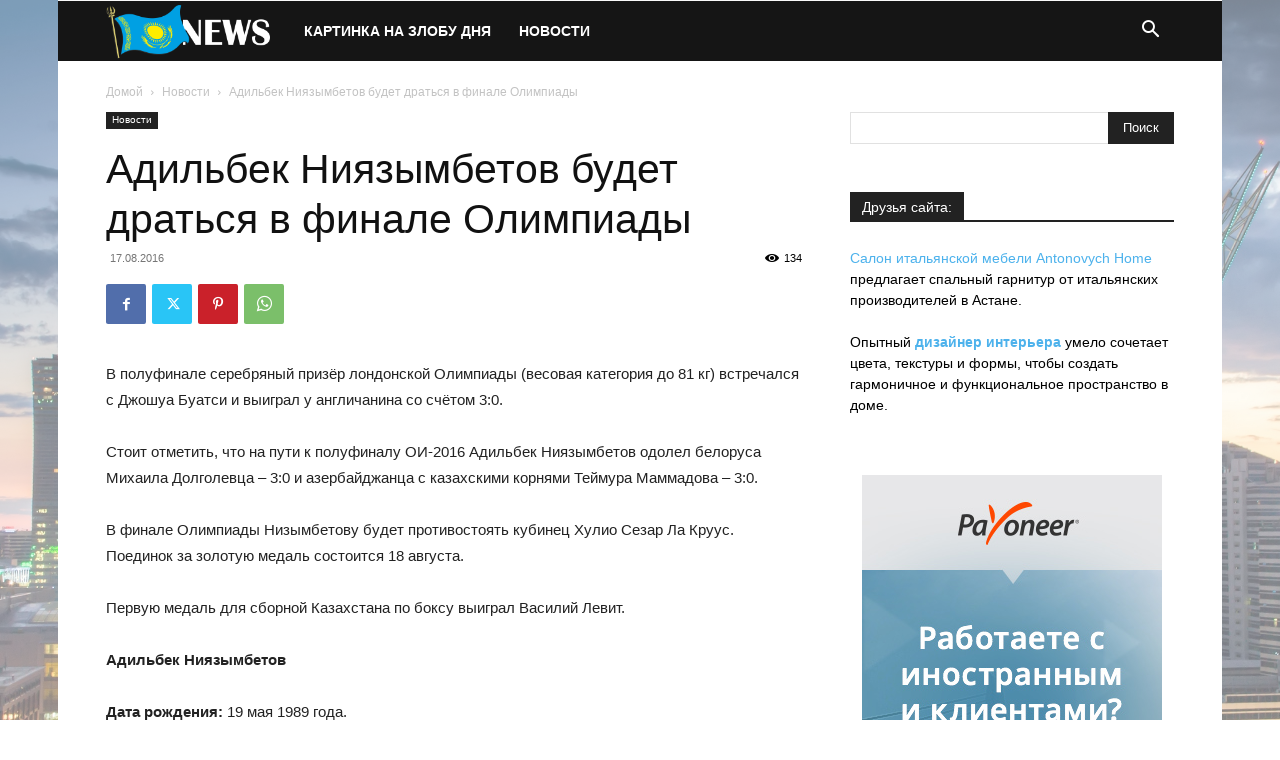

--- FILE ---
content_type: text/html; charset=UTF-8
request_url: https://news2.kz/%D0%B0%D0%B4%D0%B8%D0%BB%D1%8C%D0%B1%D0%B5%D0%BA-%D0%BD%D0%B8%D1%8F%D0%B7%D1%8B%D0%BC%D0%B1%D0%B5%D1%82%D0%BE%D0%B2-%D0%B1%D1%83%D0%B4%D0%B5%D1%82-%D0%B4%D1%80%D0%B0%D1%82%D1%8C%D1%81%D1%8F-%D0%B2/
body_size: 27104
content:
<!doctype html >
<!--[if IE 8]>    <html class="ie8" lang="en"> <![endif]-->
<!--[if IE 9]>    <html class="ie9" lang="en"> <![endif]-->
<!--[if gt IE 8]><!--> <html lang="ru-RU"> <!--<![endif]-->
<head>
    <title>Адильбек Ниязымбетов будет драться в финале Олимпиады</title>
    <meta charset="UTF-8" />
    <meta name="viewport" content="width=device-width, initial-scale=1.0">
    <link rel="pingback" href="https://news2.kz/xmlrpc.php" />
    <meta name='robots' content='index, follow, max-image-preview:large, max-snippet:-1, max-video-preview:-1' />

	<!-- This site is optimized with the Yoast SEO plugin v25.6 - https://yoast.com/wordpress/plugins/seo/ -->
	<link rel="canonical" href="https://news2.kz/адильбек-ниязымбетов-будет-драться-в/" />
	<meta property="og:locale" content="ru_RU" />
	<meta property="og:type" content="article" />
	<meta property="og:title" content="Адильбек Ниязымбетов будет драться в финале Олимпиады" />
	<meta property="og:description" content="В полуфинале серебряный призёр лондонской Олимпиады (весовая категория до 81 кг) встречался с Джошуа Буатси и выиграл у англичанина со счётом 3:0.&nbsp; Стоит отметить, что на пути к полуфиналу ОИ-2016 Адильбек Ниязымбетов одолел белоруса Михаила Долголевца &ndash; 3:0 и азербайджанца с казахскими корнями Теймура Маммадова &ndash; 3:0.&nbsp; В финале Олимпиады Низымбетову будет противостоять кубинец Хулио [&hellip;]" />
	<meta property="og:url" content="https://news2.kz/адильбек-ниязымбетов-будет-драться-в/" />
	<meta property="og:site_name" content="Новости Казахстана" />
	<meta property="article:published_time" content="2016-08-16T22:41:26+00:00" />
	<meta name="author" content="verydima" />
	<meta name="twitter:card" content="summary_large_image" />
	<meta name="twitter:title" content="Адильбек Ниязымбетов будет драться в финале Олимпиады" />
	<meta name="twitter:label1" content="Написано автором" />
	<meta name="twitter:data1" content="verydima" />
	<script type="application/ld+json" class="yoast-schema-graph">{"@context":"https://schema.org","@graph":[{"@type":"WebPage","@id":"https://news2.kz/%d0%b0%d0%b4%d0%b8%d0%bb%d1%8c%d0%b1%d0%b5%d0%ba-%d0%bd%d0%b8%d1%8f%d0%b7%d1%8b%d0%bc%d0%b1%d0%b5%d1%82%d0%be%d0%b2-%d0%b1%d1%83%d0%b4%d0%b5%d1%82-%d0%b4%d1%80%d0%b0%d1%82%d1%8c%d1%81%d1%8f-%d0%b2/","url":"https://news2.kz/%d0%b0%d0%b4%d0%b8%d0%bb%d1%8c%d0%b1%d0%b5%d0%ba-%d0%bd%d0%b8%d1%8f%d0%b7%d1%8b%d0%bc%d0%b1%d0%b5%d1%82%d0%be%d0%b2-%d0%b1%d1%83%d0%b4%d0%b5%d1%82-%d0%b4%d1%80%d0%b0%d1%82%d1%8c%d1%81%d1%8f-%d0%b2/","name":"Адильбек Ниязымбетов будет драться в финале Олимпиады","isPartOf":{"@id":"https://news2.kz/#website"},"datePublished":"2016-08-16T22:41:26+00:00","author":{"@id":"https://news2.kz/#/schema/person/910294ea7e7d641f25e128c3fad8944f"},"breadcrumb":{"@id":"https://news2.kz/%d0%b0%d0%b4%d0%b8%d0%bb%d1%8c%d0%b1%d0%b5%d0%ba-%d0%bd%d0%b8%d1%8f%d0%b7%d1%8b%d0%bc%d0%b1%d0%b5%d1%82%d0%be%d0%b2-%d0%b1%d1%83%d0%b4%d0%b5%d1%82-%d0%b4%d1%80%d0%b0%d1%82%d1%8c%d1%81%d1%8f-%d0%b2/#breadcrumb"},"inLanguage":"ru-RU","potentialAction":[{"@type":"ReadAction","target":["https://news2.kz/%d0%b0%d0%b4%d0%b8%d0%bb%d1%8c%d0%b1%d0%b5%d0%ba-%d0%bd%d0%b8%d1%8f%d0%b7%d1%8b%d0%bc%d0%b1%d0%b5%d1%82%d0%be%d0%b2-%d0%b1%d1%83%d0%b4%d0%b5%d1%82-%d0%b4%d1%80%d0%b0%d1%82%d1%8c%d1%81%d1%8f-%d0%b2/"]}]},{"@type":"BreadcrumbList","@id":"https://news2.kz/%d0%b0%d0%b4%d0%b8%d0%bb%d1%8c%d0%b1%d0%b5%d0%ba-%d0%bd%d0%b8%d1%8f%d0%b7%d1%8b%d0%bc%d0%b1%d0%b5%d1%82%d0%be%d0%b2-%d0%b1%d1%83%d0%b4%d0%b5%d1%82-%d0%b4%d1%80%d0%b0%d1%82%d1%8c%d1%81%d1%8f-%d0%b2/#breadcrumb","itemListElement":[{"@type":"ListItem","position":1,"name":"Главная страница","item":"https://news2.kz/"},{"@type":"ListItem","position":2,"name":"Адильбек Ниязымбетов будет драться в финале Олимпиады"}]},{"@type":"WebSite","@id":"https://news2.kz/#website","url":"https://news2.kz/","name":"Новости Казахстана","description":"","potentialAction":[{"@type":"SearchAction","target":{"@type":"EntryPoint","urlTemplate":"https://news2.kz/?s={search_term_string}"},"query-input":{"@type":"PropertyValueSpecification","valueRequired":true,"valueName":"search_term_string"}}],"inLanguage":"ru-RU"},{"@type":"Person","@id":"https://news2.kz/#/schema/person/910294ea7e7d641f25e128c3fad8944f","name":"verydima","url":"https://news2.kz/author/verydima/"}]}</script>
	<!-- / Yoast SEO plugin. -->


<link rel='dns-prefetch' href='//www.googletagmanager.com' />
<link rel='dns-prefetch' href='//pagead2.googlesyndication.com' />
<link rel="alternate" type="application/rss+xml" title="Новости Казахстана &raquo; Лента" href="https://news2.kz/feed/" />
<script type="85813c8fdd057daf67cd9823-text/javascript">
/* <![CDATA[ */
window._wpemojiSettings = {"baseUrl":"https:\/\/s.w.org\/images\/core\/emoji\/15.0.3\/72x72\/","ext":".png","svgUrl":"https:\/\/s.w.org\/images\/core\/emoji\/15.0.3\/svg\/","svgExt":".svg","source":{"concatemoji":"https:\/\/news2.kz\/wp-includes\/js\/wp-emoji-release.min.js?ver=6.6.4"}};
/*! This file is auto-generated */
!function(i,n){var o,s,e;function c(e){try{var t={supportTests:e,timestamp:(new Date).valueOf()};sessionStorage.setItem(o,JSON.stringify(t))}catch(e){}}function p(e,t,n){e.clearRect(0,0,e.canvas.width,e.canvas.height),e.fillText(t,0,0);var t=new Uint32Array(e.getImageData(0,0,e.canvas.width,e.canvas.height).data),r=(e.clearRect(0,0,e.canvas.width,e.canvas.height),e.fillText(n,0,0),new Uint32Array(e.getImageData(0,0,e.canvas.width,e.canvas.height).data));return t.every(function(e,t){return e===r[t]})}function u(e,t,n){switch(t){case"flag":return n(e,"\ud83c\udff3\ufe0f\u200d\u26a7\ufe0f","\ud83c\udff3\ufe0f\u200b\u26a7\ufe0f")?!1:!n(e,"\ud83c\uddfa\ud83c\uddf3","\ud83c\uddfa\u200b\ud83c\uddf3")&&!n(e,"\ud83c\udff4\udb40\udc67\udb40\udc62\udb40\udc65\udb40\udc6e\udb40\udc67\udb40\udc7f","\ud83c\udff4\u200b\udb40\udc67\u200b\udb40\udc62\u200b\udb40\udc65\u200b\udb40\udc6e\u200b\udb40\udc67\u200b\udb40\udc7f");case"emoji":return!n(e,"\ud83d\udc26\u200d\u2b1b","\ud83d\udc26\u200b\u2b1b")}return!1}function f(e,t,n){var r="undefined"!=typeof WorkerGlobalScope&&self instanceof WorkerGlobalScope?new OffscreenCanvas(300,150):i.createElement("canvas"),a=r.getContext("2d",{willReadFrequently:!0}),o=(a.textBaseline="top",a.font="600 32px Arial",{});return e.forEach(function(e){o[e]=t(a,e,n)}),o}function t(e){var t=i.createElement("script");t.src=e,t.defer=!0,i.head.appendChild(t)}"undefined"!=typeof Promise&&(o="wpEmojiSettingsSupports",s=["flag","emoji"],n.supports={everything:!0,everythingExceptFlag:!0},e=new Promise(function(e){i.addEventListener("DOMContentLoaded",e,{once:!0})}),new Promise(function(t){var n=function(){try{var e=JSON.parse(sessionStorage.getItem(o));if("object"==typeof e&&"number"==typeof e.timestamp&&(new Date).valueOf()<e.timestamp+604800&&"object"==typeof e.supportTests)return e.supportTests}catch(e){}return null}();if(!n){if("undefined"!=typeof Worker&&"undefined"!=typeof OffscreenCanvas&&"undefined"!=typeof URL&&URL.createObjectURL&&"undefined"!=typeof Blob)try{var e="postMessage("+f.toString()+"("+[JSON.stringify(s),u.toString(),p.toString()].join(",")+"));",r=new Blob([e],{type:"text/javascript"}),a=new Worker(URL.createObjectURL(r),{name:"wpTestEmojiSupports"});return void(a.onmessage=function(e){c(n=e.data),a.terminate(),t(n)})}catch(e){}c(n=f(s,u,p))}t(n)}).then(function(e){for(var t in e)n.supports[t]=e[t],n.supports.everything=n.supports.everything&&n.supports[t],"flag"!==t&&(n.supports.everythingExceptFlag=n.supports.everythingExceptFlag&&n.supports[t]);n.supports.everythingExceptFlag=n.supports.everythingExceptFlag&&!n.supports.flag,n.DOMReady=!1,n.readyCallback=function(){n.DOMReady=!0}}).then(function(){return e}).then(function(){var e;n.supports.everything||(n.readyCallback(),(e=n.source||{}).concatemoji?t(e.concatemoji):e.wpemoji&&e.twemoji&&(t(e.twemoji),t(e.wpemoji)))}))}((window,document),window._wpemojiSettings);
/* ]]> */
</script>
<style id='wp-emoji-styles-inline-css' type='text/css'>

	img.wp-smiley, img.emoji {
		display: inline !important;
		border: none !important;
		box-shadow: none !important;
		height: 1em !important;
		width: 1em !important;
		margin: 0 0.07em !important;
		vertical-align: -0.1em !important;
		background: none !important;
		padding: 0 !important;
	}
</style>
<link rel='stylesheet' id='wp-block-library-css' href='https://news2.kz/wp-includes/css/dist/block-library/style.min.css?ver=6.6.4' type='text/css' media='all' />
<style id='classic-theme-styles-inline-css' type='text/css'>
/*! This file is auto-generated */
.wp-block-button__link{color:#fff;background-color:#32373c;border-radius:9999px;box-shadow:none;text-decoration:none;padding:calc(.667em + 2px) calc(1.333em + 2px);font-size:1.125em}.wp-block-file__button{background:#32373c;color:#fff;text-decoration:none}
</style>
<style id='global-styles-inline-css' type='text/css'>
:root{--wp--preset--aspect-ratio--square: 1;--wp--preset--aspect-ratio--4-3: 4/3;--wp--preset--aspect-ratio--3-4: 3/4;--wp--preset--aspect-ratio--3-2: 3/2;--wp--preset--aspect-ratio--2-3: 2/3;--wp--preset--aspect-ratio--16-9: 16/9;--wp--preset--aspect-ratio--9-16: 9/16;--wp--preset--color--black: #000000;--wp--preset--color--cyan-bluish-gray: #abb8c3;--wp--preset--color--white: #ffffff;--wp--preset--color--pale-pink: #f78da7;--wp--preset--color--vivid-red: #cf2e2e;--wp--preset--color--luminous-vivid-orange: #ff6900;--wp--preset--color--luminous-vivid-amber: #fcb900;--wp--preset--color--light-green-cyan: #7bdcb5;--wp--preset--color--vivid-green-cyan: #00d084;--wp--preset--color--pale-cyan-blue: #8ed1fc;--wp--preset--color--vivid-cyan-blue: #0693e3;--wp--preset--color--vivid-purple: #9b51e0;--wp--preset--gradient--vivid-cyan-blue-to-vivid-purple: linear-gradient(135deg,rgba(6,147,227,1) 0%,rgb(155,81,224) 100%);--wp--preset--gradient--light-green-cyan-to-vivid-green-cyan: linear-gradient(135deg,rgb(122,220,180) 0%,rgb(0,208,130) 100%);--wp--preset--gradient--luminous-vivid-amber-to-luminous-vivid-orange: linear-gradient(135deg,rgba(252,185,0,1) 0%,rgba(255,105,0,1) 100%);--wp--preset--gradient--luminous-vivid-orange-to-vivid-red: linear-gradient(135deg,rgba(255,105,0,1) 0%,rgb(207,46,46) 100%);--wp--preset--gradient--very-light-gray-to-cyan-bluish-gray: linear-gradient(135deg,rgb(238,238,238) 0%,rgb(169,184,195) 100%);--wp--preset--gradient--cool-to-warm-spectrum: linear-gradient(135deg,rgb(74,234,220) 0%,rgb(151,120,209) 20%,rgb(207,42,186) 40%,rgb(238,44,130) 60%,rgb(251,105,98) 80%,rgb(254,248,76) 100%);--wp--preset--gradient--blush-light-purple: linear-gradient(135deg,rgb(255,206,236) 0%,rgb(152,150,240) 100%);--wp--preset--gradient--blush-bordeaux: linear-gradient(135deg,rgb(254,205,165) 0%,rgb(254,45,45) 50%,rgb(107,0,62) 100%);--wp--preset--gradient--luminous-dusk: linear-gradient(135deg,rgb(255,203,112) 0%,rgb(199,81,192) 50%,rgb(65,88,208) 100%);--wp--preset--gradient--pale-ocean: linear-gradient(135deg,rgb(255,245,203) 0%,rgb(182,227,212) 50%,rgb(51,167,181) 100%);--wp--preset--gradient--electric-grass: linear-gradient(135deg,rgb(202,248,128) 0%,rgb(113,206,126) 100%);--wp--preset--gradient--midnight: linear-gradient(135deg,rgb(2,3,129) 0%,rgb(40,116,252) 100%);--wp--preset--font-size--small: 11px;--wp--preset--font-size--medium: 20px;--wp--preset--font-size--large: 32px;--wp--preset--font-size--x-large: 42px;--wp--preset--font-size--regular: 15px;--wp--preset--font-size--larger: 50px;--wp--preset--spacing--20: 0.44rem;--wp--preset--spacing--30: 0.67rem;--wp--preset--spacing--40: 1rem;--wp--preset--spacing--50: 1.5rem;--wp--preset--spacing--60: 2.25rem;--wp--preset--spacing--70: 3.38rem;--wp--preset--spacing--80: 5.06rem;--wp--preset--shadow--natural: 6px 6px 9px rgba(0, 0, 0, 0.2);--wp--preset--shadow--deep: 12px 12px 50px rgba(0, 0, 0, 0.4);--wp--preset--shadow--sharp: 6px 6px 0px rgba(0, 0, 0, 0.2);--wp--preset--shadow--outlined: 6px 6px 0px -3px rgba(255, 255, 255, 1), 6px 6px rgba(0, 0, 0, 1);--wp--preset--shadow--crisp: 6px 6px 0px rgba(0, 0, 0, 1);}:where(.is-layout-flex){gap: 0.5em;}:where(.is-layout-grid){gap: 0.5em;}body .is-layout-flex{display: flex;}.is-layout-flex{flex-wrap: wrap;align-items: center;}.is-layout-flex > :is(*, div){margin: 0;}body .is-layout-grid{display: grid;}.is-layout-grid > :is(*, div){margin: 0;}:where(.wp-block-columns.is-layout-flex){gap: 2em;}:where(.wp-block-columns.is-layout-grid){gap: 2em;}:where(.wp-block-post-template.is-layout-flex){gap: 1.25em;}:where(.wp-block-post-template.is-layout-grid){gap: 1.25em;}.has-black-color{color: var(--wp--preset--color--black) !important;}.has-cyan-bluish-gray-color{color: var(--wp--preset--color--cyan-bluish-gray) !important;}.has-white-color{color: var(--wp--preset--color--white) !important;}.has-pale-pink-color{color: var(--wp--preset--color--pale-pink) !important;}.has-vivid-red-color{color: var(--wp--preset--color--vivid-red) !important;}.has-luminous-vivid-orange-color{color: var(--wp--preset--color--luminous-vivid-orange) !important;}.has-luminous-vivid-amber-color{color: var(--wp--preset--color--luminous-vivid-amber) !important;}.has-light-green-cyan-color{color: var(--wp--preset--color--light-green-cyan) !important;}.has-vivid-green-cyan-color{color: var(--wp--preset--color--vivid-green-cyan) !important;}.has-pale-cyan-blue-color{color: var(--wp--preset--color--pale-cyan-blue) !important;}.has-vivid-cyan-blue-color{color: var(--wp--preset--color--vivid-cyan-blue) !important;}.has-vivid-purple-color{color: var(--wp--preset--color--vivid-purple) !important;}.has-black-background-color{background-color: var(--wp--preset--color--black) !important;}.has-cyan-bluish-gray-background-color{background-color: var(--wp--preset--color--cyan-bluish-gray) !important;}.has-white-background-color{background-color: var(--wp--preset--color--white) !important;}.has-pale-pink-background-color{background-color: var(--wp--preset--color--pale-pink) !important;}.has-vivid-red-background-color{background-color: var(--wp--preset--color--vivid-red) !important;}.has-luminous-vivid-orange-background-color{background-color: var(--wp--preset--color--luminous-vivid-orange) !important;}.has-luminous-vivid-amber-background-color{background-color: var(--wp--preset--color--luminous-vivid-amber) !important;}.has-light-green-cyan-background-color{background-color: var(--wp--preset--color--light-green-cyan) !important;}.has-vivid-green-cyan-background-color{background-color: var(--wp--preset--color--vivid-green-cyan) !important;}.has-pale-cyan-blue-background-color{background-color: var(--wp--preset--color--pale-cyan-blue) !important;}.has-vivid-cyan-blue-background-color{background-color: var(--wp--preset--color--vivid-cyan-blue) !important;}.has-vivid-purple-background-color{background-color: var(--wp--preset--color--vivid-purple) !important;}.has-black-border-color{border-color: var(--wp--preset--color--black) !important;}.has-cyan-bluish-gray-border-color{border-color: var(--wp--preset--color--cyan-bluish-gray) !important;}.has-white-border-color{border-color: var(--wp--preset--color--white) !important;}.has-pale-pink-border-color{border-color: var(--wp--preset--color--pale-pink) !important;}.has-vivid-red-border-color{border-color: var(--wp--preset--color--vivid-red) !important;}.has-luminous-vivid-orange-border-color{border-color: var(--wp--preset--color--luminous-vivid-orange) !important;}.has-luminous-vivid-amber-border-color{border-color: var(--wp--preset--color--luminous-vivid-amber) !important;}.has-light-green-cyan-border-color{border-color: var(--wp--preset--color--light-green-cyan) !important;}.has-vivid-green-cyan-border-color{border-color: var(--wp--preset--color--vivid-green-cyan) !important;}.has-pale-cyan-blue-border-color{border-color: var(--wp--preset--color--pale-cyan-blue) !important;}.has-vivid-cyan-blue-border-color{border-color: var(--wp--preset--color--vivid-cyan-blue) !important;}.has-vivid-purple-border-color{border-color: var(--wp--preset--color--vivid-purple) !important;}.has-vivid-cyan-blue-to-vivid-purple-gradient-background{background: var(--wp--preset--gradient--vivid-cyan-blue-to-vivid-purple) !important;}.has-light-green-cyan-to-vivid-green-cyan-gradient-background{background: var(--wp--preset--gradient--light-green-cyan-to-vivid-green-cyan) !important;}.has-luminous-vivid-amber-to-luminous-vivid-orange-gradient-background{background: var(--wp--preset--gradient--luminous-vivid-amber-to-luminous-vivid-orange) !important;}.has-luminous-vivid-orange-to-vivid-red-gradient-background{background: var(--wp--preset--gradient--luminous-vivid-orange-to-vivid-red) !important;}.has-very-light-gray-to-cyan-bluish-gray-gradient-background{background: var(--wp--preset--gradient--very-light-gray-to-cyan-bluish-gray) !important;}.has-cool-to-warm-spectrum-gradient-background{background: var(--wp--preset--gradient--cool-to-warm-spectrum) !important;}.has-blush-light-purple-gradient-background{background: var(--wp--preset--gradient--blush-light-purple) !important;}.has-blush-bordeaux-gradient-background{background: var(--wp--preset--gradient--blush-bordeaux) !important;}.has-luminous-dusk-gradient-background{background: var(--wp--preset--gradient--luminous-dusk) !important;}.has-pale-ocean-gradient-background{background: var(--wp--preset--gradient--pale-ocean) !important;}.has-electric-grass-gradient-background{background: var(--wp--preset--gradient--electric-grass) !important;}.has-midnight-gradient-background{background: var(--wp--preset--gradient--midnight) !important;}.has-small-font-size{font-size: var(--wp--preset--font-size--small) !important;}.has-medium-font-size{font-size: var(--wp--preset--font-size--medium) !important;}.has-large-font-size{font-size: var(--wp--preset--font-size--large) !important;}.has-x-large-font-size{font-size: var(--wp--preset--font-size--x-large) !important;}
:where(.wp-block-post-template.is-layout-flex){gap: 1.25em;}:where(.wp-block-post-template.is-layout-grid){gap: 1.25em;}
:where(.wp-block-columns.is-layout-flex){gap: 2em;}:where(.wp-block-columns.is-layout-grid){gap: 2em;}
:root :where(.wp-block-pullquote){font-size: 1.5em;line-height: 1.6;}
</style>
<link rel='stylesheet' id='td-plugin-multi-purpose-css' href='https://news2.kz/wp-content/plugins/td-composer/td-multi-purpose/style.css?ver=def8edc4e13d95bdf49953a9dce2f608' type='text/css' media='all' />
<link rel='stylesheet' id='td-theme-css' href='https://news2.kz/wp-content/themes/Newspaper/style.css?ver=12.6.8' type='text/css' media='all' />
<style id='td-theme-inline-css' type='text/css'>@media (max-width:767px){.td-header-desktop-wrap{display:none}}@media (min-width:767px){.td-header-mobile-wrap{display:none}}</style>
<link rel='stylesheet' id='td-legacy-framework-front-style-css' href='https://news2.kz/wp-content/plugins/td-composer/legacy/Newspaper/assets/css/td_legacy_main.css?ver=def8edc4e13d95bdf49953a9dce2f608' type='text/css' media='all' />
<link rel='stylesheet' id='td-standard-pack-framework-front-style-css' href='https://news2.kz/wp-content/plugins/td-standard-pack/Newspaper/assets/css/td_standard_pack_main.css?ver=1b3d5bf2c64738aa07b4643e31257da9' type='text/css' media='all' />
<link rel='stylesheet' id='tdb_style_cloud_templates_front-css' href='https://news2.kz/wp-content/plugins/td-cloud-library/assets/css/tdb_main.css?ver=b33652f2535d2f3812f59e306e26300d' type='text/css' media='all' />
<script type="85813c8fdd057daf67cd9823-text/javascript" src="https://news2.kz/wp-includes/js/jquery/jquery.min.js?ver=3.7.1" id="jquery-core-js"></script>
<script type="85813c8fdd057daf67cd9823-text/javascript" src="https://news2.kz/wp-includes/js/jquery/jquery-migrate.min.js?ver=3.4.1" id="jquery-migrate-js"></script>
<link rel="https://api.w.org/" href="https://news2.kz/wp-json/" /><link rel="alternate" title="JSON" type="application/json" href="https://news2.kz/wp-json/wp/v2/posts/12224" /><link rel="EditURI" type="application/rsd+xml" title="RSD" href="https://news2.kz/xmlrpc.php?rsd" />
<meta name="generator" content="WordPress 6.6.4" />
<link rel='shortlink' href='https://news2.kz/?p=12224' />
<link rel="alternate" title="oEmbed (JSON)" type="application/json+oembed" href="https://news2.kz/wp-json/oembed/1.0/embed?url=https%3A%2F%2Fnews2.kz%2F%25d0%25b0%25d0%25b4%25d0%25b8%25d0%25bb%25d1%258c%25d0%25b1%25d0%25b5%25d0%25ba-%25d0%25bd%25d0%25b8%25d1%258f%25d0%25b7%25d1%258b%25d0%25bc%25d0%25b1%25d0%25b5%25d1%2582%25d0%25be%25d0%25b2-%25d0%25b1%25d1%2583%25d0%25b4%25d0%25b5%25d1%2582-%25d0%25b4%25d1%2580%25d0%25b0%25d1%2582%25d1%258c%25d1%2581%25d1%258f-%25d0%25b2%2F" />
<link rel="alternate" title="oEmbed (XML)" type="text/xml+oembed" href="https://news2.kz/wp-json/oembed/1.0/embed?url=https%3A%2F%2Fnews2.kz%2F%25d0%25b0%25d0%25b4%25d0%25b8%25d0%25bb%25d1%258c%25d0%25b1%25d0%25b5%25d0%25ba-%25d0%25bd%25d0%25b8%25d1%258f%25d0%25b7%25d1%258b%25d0%25bc%25d0%25b1%25d0%25b5%25d1%2582%25d0%25be%25d0%25b2-%25d0%25b1%25d1%2583%25d0%25b4%25d0%25b5%25d1%2582-%25d0%25b4%25d1%2580%25d0%25b0%25d1%2582%25d1%258c%25d1%2581%25d1%258f-%25d0%25b2%2F&#038;format=xml" />
<meta name="generator" content="Site Kit by Google 1.136.0" />    <script type="85813c8fdd057daf67cd9823-text/javascript">
        window.tdb_global_vars = {"wpRestUrl":"https:\/\/news2.kz\/wp-json\/","permalinkStructure":"\/%postname%\/"};
        window.tdb_p_autoload_vars = {"isAjax":false,"isAdminBarShowing":false,"autoloadStatus":"off","origPostEditUrl":null};
    </script>
    
    <style id="tdb-global-colors">:root{--accent-color:#fff}</style>

    
	
<!-- Google AdSense meta tags added by Site Kit -->
<meta name="google-adsense-platform-account" content="ca-host-pub-2644536267352236">
<meta name="google-adsense-platform-domain" content="sitekit.withgoogle.com">
<!-- End Google AdSense meta tags added by Site Kit -->

<!-- Google AdSense snippet added by Site Kit -->
<script type="85813c8fdd057daf67cd9823-text/javascript" async="async" src="https://pagead2.googlesyndication.com/pagead/js/adsbygoogle.js?client=ca-pub-4594276871407351&amp;host=ca-host-pub-2644536267352236" crossorigin="anonymous"></script>

<!-- End Google AdSense snippet added by Site Kit -->

<!-- JS generated by theme -->

<script type="85813c8fdd057daf67cd9823-text/javascript" id="td-generated-header-js">
    
    

	    var tdBlocksArray = []; //here we store all the items for the current page

	    // td_block class - each ajax block uses a object of this class for requests
	    function tdBlock() {
		    this.id = '';
		    this.block_type = 1; //block type id (1-234 etc)
		    this.atts = '';
		    this.td_column_number = '';
		    this.td_current_page = 1; //
		    this.post_count = 0; //from wp
		    this.found_posts = 0; //from wp
		    this.max_num_pages = 0; //from wp
		    this.td_filter_value = ''; //current live filter value
		    this.is_ajax_running = false;
		    this.td_user_action = ''; // load more or infinite loader (used by the animation)
		    this.header_color = '';
		    this.ajax_pagination_infinite_stop = ''; //show load more at page x
	    }

        // td_js_generator - mini detector
        ( function () {
            var htmlTag = document.getElementsByTagName("html")[0];

	        if ( navigator.userAgent.indexOf("MSIE 10.0") > -1 ) {
                htmlTag.className += ' ie10';
            }

            if ( !!navigator.userAgent.match(/Trident.*rv\:11\./) ) {
                htmlTag.className += ' ie11';
            }

	        if ( navigator.userAgent.indexOf("Edge") > -1 ) {
                htmlTag.className += ' ieEdge';
            }

            if ( /(iPad|iPhone|iPod)/g.test(navigator.userAgent) ) {
                htmlTag.className += ' td-md-is-ios';
            }

            var user_agent = navigator.userAgent.toLowerCase();
            if ( user_agent.indexOf("android") > -1 ) {
                htmlTag.className += ' td-md-is-android';
            }

            if ( -1 !== navigator.userAgent.indexOf('Mac OS X')  ) {
                htmlTag.className += ' td-md-is-os-x';
            }

            if ( /chrom(e|ium)/.test(navigator.userAgent.toLowerCase()) ) {
               htmlTag.className += ' td-md-is-chrome';
            }

            if ( -1 !== navigator.userAgent.indexOf('Firefox') ) {
                htmlTag.className += ' td-md-is-firefox';
            }

            if ( -1 !== navigator.userAgent.indexOf('Safari') && -1 === navigator.userAgent.indexOf('Chrome') ) {
                htmlTag.className += ' td-md-is-safari';
            }

            if( -1 !== navigator.userAgent.indexOf('IEMobile') ){
                htmlTag.className += ' td-md-is-iemobile';
            }

        })();

        var tdLocalCache = {};

        ( function () {
            "use strict";

            tdLocalCache = {
                data: {},
                remove: function (resource_id) {
                    delete tdLocalCache.data[resource_id];
                },
                exist: function (resource_id) {
                    return tdLocalCache.data.hasOwnProperty(resource_id) && tdLocalCache.data[resource_id] !== null;
                },
                get: function (resource_id) {
                    return tdLocalCache.data[resource_id];
                },
                set: function (resource_id, cachedData) {
                    tdLocalCache.remove(resource_id);
                    tdLocalCache.data[resource_id] = cachedData;
                }
            };
        })();

    
    
var td_viewport_interval_list=[{"limitBottom":767,"sidebarWidth":228},{"limitBottom":1018,"sidebarWidth":300},{"limitBottom":1140,"sidebarWidth":324}];
var td_animation_stack_effect="type0";
var tds_animation_stack=true;
var td_animation_stack_specific_selectors=".entry-thumb, img, .td-lazy-img";
var td_animation_stack_general_selectors=".td-animation-stack img, .td-animation-stack .entry-thumb, .post img, .td-animation-stack .td-lazy-img";
var tds_general_modal_image="yes";
var tdc_is_installed="yes";
var td_ajax_url="https:\/\/news2.kz\/wp-admin\/admin-ajax.php?td_theme_name=Newspaper&v=12.6.8";
var td_get_template_directory_uri="https:\/\/news2.kz\/wp-content\/plugins\/td-composer\/legacy\/common";
var tds_snap_menu="";
var tds_logo_on_sticky="";
var tds_header_style="5";
var td_please_wait="\u041f\u043e\u0436\u0430\u043b\u0443\u0439\u0441\u0442\u0430, \u043f\u043e\u0434\u043e\u0436\u0434\u0438\u0442\u0435...";
var td_email_user_pass_incorrect="\u041d\u0435\u0432\u0435\u0440\u043d\u043e\u0435 \u0438\u043c\u044f \u043f\u043e\u043b\u044c\u0437\u043e\u0432\u0430\u0442\u0435\u043b\u044f \u0438\u043b\u0438 \u043f\u0430\u0440\u043e\u043b\u044c!";
var td_email_user_incorrect="\u041d\u0435\u0432\u0435\u0440\u043d\u044b\u0439 \u0430\u0434\u0440\u0435\u0441 \u044d\u043b\u0435\u043a\u0442\u0440\u043e\u043d\u043d\u043e\u0439 \u043f\u043e\u0447\u0442\u044b \u0438\u043b\u0438 \u043f\u0430\u0440\u043e\u043b\u044c!";
var td_email_incorrect="\u041d\u0435\u0432\u0435\u0440\u043d\u044b\u0439 \u0430\u0434\u0440\u0435\u0441 \u044d\u043b\u0435\u043a\u0442\u0440\u043e\u043d\u043d\u043e\u0439 \u043f\u043e\u0447\u0442\u044b!";
var td_user_incorrect="Username incorrect!";
var td_email_user_empty="Email or username empty!";
var td_pass_empty="Pass empty!";
var td_pass_pattern_incorrect="Invalid Pass Pattern!";
var td_retype_pass_incorrect="Retyped Pass incorrect!";
var tds_more_articles_on_post_enable="";
var tds_more_articles_on_post_time_to_wait="";
var tds_more_articles_on_post_pages_distance_from_top=0;
var tds_captcha="";
var tds_theme_color_site_wide="#4db2ec";
var tds_smart_sidebar="";
var tdThemeName="Newspaper";
var tdThemeNameWl="Newspaper";
var td_magnific_popup_translation_tPrev="\u041f\u0440\u0435\u0434\u044b\u0434\u0443\u0449\u0438\u0439 (\u041a\u043d\u043e\u043f\u043a\u0430 \u0432\u043b\u0435\u0432\u043e)";
var td_magnific_popup_translation_tNext="\u0421\u043b\u0435\u0434\u0443\u044e\u0449\u0438\u0439 (\u041a\u043d\u043e\u043f\u043a\u0430 \u0432\u043f\u0440\u0430\u0432\u043e)";
var td_magnific_popup_translation_tCounter="%curr% \u0438\u0437 %total%";
var td_magnific_popup_translation_ajax_tError="\u0421\u043e\u0434\u0435\u0440\u0436\u0438\u043c\u043e\u0435 %url% \u043d\u0435 \u043c\u043e\u0436\u0435\u0442 \u0431\u044b\u0442\u044c \u0437\u0430\u0433\u0440\u0443\u0436\u0435\u043d\u043e.";
var td_magnific_popup_translation_image_tError="\u0418\u0437\u043e\u0431\u0440\u0430\u0436\u0435\u043d\u0438\u0435 #%curr% \u043d\u0435 \u0443\u0434\u0430\u043b\u043e\u0441\u044c \u0437\u0430\u0433\u0440\u0443\u0437\u0438\u0442\u044c.";
var tdBlockNonce="7ccc0ca983";
var tdMobileMenu="enabled";
var tdMobileSearch="enabled";
var tdDateNamesI18n={"month_names":["\u042f\u043d\u0432\u0430\u0440\u044c","\u0424\u0435\u0432\u0440\u0430\u043b\u044c","\u041c\u0430\u0440\u0442","\u0410\u043f\u0440\u0435\u043b\u044c","\u041c\u0430\u0439","\u0418\u044e\u043d\u044c","\u0418\u044e\u043b\u044c","\u0410\u0432\u0433\u0443\u0441\u0442","\u0421\u0435\u043d\u0442\u044f\u0431\u0440\u044c","\u041e\u043a\u0442\u044f\u0431\u0440\u044c","\u041d\u043e\u044f\u0431\u0440\u044c","\u0414\u0435\u043a\u0430\u0431\u0440\u044c"],"month_names_short":["\u042f\u043d\u0432","\u0424\u0435\u0432","\u041c\u0430\u0440","\u0410\u043f\u0440","\u041c\u0430\u0439","\u0418\u044e\u043d","\u0418\u044e\u043b","\u0410\u0432\u0433","\u0421\u0435\u043d","\u041e\u043a\u0442","\u041d\u043e\u044f","\u0414\u0435\u043a"],"day_names":["\u0412\u043e\u0441\u043a\u0440\u0435\u0441\u0435\u043d\u044c\u0435","\u041f\u043e\u043d\u0435\u0434\u0435\u043b\u044c\u043d\u0438\u043a","\u0412\u0442\u043e\u0440\u043d\u0438\u043a","\u0421\u0440\u0435\u0434\u0430","\u0427\u0435\u0442\u0432\u0435\u0440\u0433","\u041f\u044f\u0442\u043d\u0438\u0446\u0430","\u0421\u0443\u0431\u0431\u043e\u0442\u0430"],"day_names_short":["\u0412\u0441","\u041f\u043d","\u0412\u0442","\u0421\u0440","\u0427\u0442","\u041f\u0442","\u0421\u0431"]};
var tdb_modal_confirm="\u0441\u043e\u0445\u0440\u0430\u043d\u044f\u0442\u044c";
var tdb_modal_cancel="\u043e\u0442\u043c\u0435\u043d\u0430";
var tdb_modal_confirm_alt="\u0434\u0430";
var tdb_modal_cancel_alt="\u043d\u0435\u0442";
var td_deploy_mode="deploy";
var td_ad_background_click_link="";
var td_ad_background_click_target="";
</script>




<script type="application/ld+json">
    {
        "@context": "https://schema.org",
        "@type": "BreadcrumbList",
        "itemListElement": [
            {
                "@type": "ListItem",
                "position": 1,
                "item": {
                    "@type": "WebSite",
                    "@id": "https://news2.kz/",
                    "name": "Домой"
                }
            },
            {
                "@type": "ListItem",
                "position": 2,
                    "item": {
                    "@type": "WebPage",
                    "@id": "https://news2.kz/category/news/",
                    "name": "Новости"
                }
            }
            ,{
                "@type": "ListItem",
                "position": 3,
                    "item": {
                    "@type": "WebPage",
                    "@id": "https://news2.kz/%d0%b0%d0%b4%d0%b8%d0%bb%d1%8c%d0%b1%d0%b5%d0%ba-%d0%bd%d0%b8%d1%8f%d0%b7%d1%8b%d0%bc%d0%b1%d0%b5%d1%82%d0%be%d0%b2-%d0%b1%d1%83%d0%b4%d0%b5%d1%82-%d0%b4%d1%80%d0%b0%d1%82%d1%8c%d1%81%d1%8f-%d0%b2/",
                    "name": "Адильбек Ниязымбетов будет драться в финале Олимпиады"                                
                }
            }    
        ]
    }
</script>

<!-- Button style compiled by theme -->

<style></style>

	<style id="tdw-css-placeholder"></style></head>

<body class="post-template-default single single-post postid-12224 single-format-standard td-standard-pack ---- global-block-template-1 single_template_5 td-animation-stack-type0 td-boxed-layout" itemscope="itemscope" itemtype="https://schema.org/WebPage">

<div class="td-scroll-up" data-style="style1"><i class="td-icon-menu-up"></i></div>
    <div class="td-menu-background" style="visibility:hidden"></div>
<div id="td-mobile-nav" style="visibility:hidden">
    <div class="td-mobile-container">
        <!-- mobile menu top section -->
        <div class="td-menu-socials-wrap">
            <!-- socials -->
            <div class="td-menu-socials">
                            </div>
            <!-- close button -->
            <div class="td-mobile-close">
                <span><i class="td-icon-close-mobile"></i></span>
            </div>
        </div>

        <!-- login section -->
        
        <!-- menu section -->
        <div class="td-mobile-content">
            <div class="menu-main-container"><ul id="menu-main" class="td-mobile-main-menu"><li id="menu-item-30" class="menu-item menu-item-type-taxonomy menu-item-object-category menu-item-first menu-item-30"><a href="https://news2.kz/category/%d0%ba%d0%b0%d1%80%d1%82%d0%b8%d0%bd%d0%ba%d0%b0-%d0%bd%d0%b0-%d0%b7%d0%bb%d0%be%d0%b1%d1%83-%d0%b4%d0%bd%d1%8f/">Картинка на злобу дня</a></li>
<li id="menu-item-31" class="menu-item menu-item-type-taxonomy menu-item-object-category current-post-ancestor current-menu-parent current-post-parent menu-item-31"><a href="https://news2.kz/category/news/">Новости</a></li>
</ul></div>        </div>
    </div>

    <!-- register/login section -->
    </div><div class="td-search-background" style="visibility:hidden"></div>
<div class="td-search-wrap-mob" style="visibility:hidden">
	<div class="td-drop-down-search">
		<form method="get" class="td-search-form" action="https://news2.kz/">
			<!-- close button -->
			<div class="td-search-close">
				<span><i class="td-icon-close-mobile"></i></span>
			</div>
			<div role="search" class="td-search-input">
				<span>Поиск</span>
				<input id="td-header-search-mob" type="text" value="" name="s" autocomplete="off" />
			</div>
		</form>
		<div id="td-aj-search-mob" class="td-ajax-search-flex"></div>
	</div>
</div>

    <div id="td-outer-wrap" class="td-theme-wrap">
    
        
            <div class="tdc-header-wrap ">

            <!--
Header style 5
-->


<div class="td-header-wrap td-header-style-5 ">
    
    <div class="td-header-top-menu-full td-container-wrap ">
        <div class="td-container td-header-row td-header-top-menu">
            
    <div class="top-bar-style-1">
        
<div class="td-header-sp-top-menu">


	</div>
        <div class="td-header-sp-top-widget">
    
    </div>

    </div>

<!-- LOGIN MODAL -->

                <div id="login-form" class="white-popup-block mfp-hide mfp-with-anim td-login-modal-wrap">
                    <div class="td-login-wrap">
                        <a href="#" aria-label="Back" class="td-back-button"><i class="td-icon-modal-back"></i></a>
                        <div id="td-login-div" class="td-login-form-div td-display-block">
                            <div class="td-login-panel-title">войти в систему</div>
                            <div class="td-login-panel-descr">Добро пожаловать! Войдите в свою учётную запись</div>
                            <div class="td_display_err"></div>
                            <form id="loginForm" action="#" method="post">
                                <div class="td-login-inputs"><input class="td-login-input" autocomplete="username" type="text" name="login_email" id="login_email" value="" required><label for="login_email">Ваше имя пользователя</label></div>
                                <div class="td-login-inputs"><input class="td-login-input" autocomplete="current-password" type="password" name="login_pass" id="login_pass" value="" required><label for="login_pass">Ваш пароль</label></div>
                                <input type="button"  name="login_button" id="login_button" class="wpb_button btn td-login-button" value="авторизоваться">
                                
                            </form>

                            

                            <div class="td-login-info-text"><a href="#" id="forgot-pass-link">Забыли пароль? получить помощь</a></div>
                            
                            
                            
                            
                        </div>

                        

                         <div id="td-forgot-pass-div" class="td-login-form-div td-display-none">
                            <div class="td-login-panel-title">восстановление пароля</div>
                            <div class="td-login-panel-descr">Восстановите свой пароль</div>
                            <div class="td_display_err"></div>
                            <form id="forgotpassForm" action="#" method="post">
                                <div class="td-login-inputs"><input class="td-login-input" type="text" name="forgot_email" id="forgot_email" value="" required><label for="forgot_email">Ваш адрес электронной почты</label></div>
                                <input type="button" name="forgot_button" id="forgot_button" class="wpb_button btn td-login-button" value="отправить мой пароль">
                            </form>
                            <div class="td-login-info-text">Пароль будет выслан Вам по электронной почте.</div>
                        </div>
                        
                        
                    </div>
                </div>
                        </div>
    </div>

    <div class="td-header-menu-wrap-full td-container-wrap ">
        
        <div class="td-header-menu-wrap ">
            <div class="td-container td-header-row td-header-main-menu black-menu">
                <div id="td-header-menu" role="navigation">
        <div id="td-top-mobile-toggle"><a href="#" role="button" aria-label="Menu"><i class="td-icon-font td-icon-mobile"></i></a></div>
        <div class="td-main-menu-logo td-logo-in-menu">
        		<a class="td-mobile-logo td-sticky-disable" aria-label="Logo" href="https://news2.kz/">
			<img class="td-retina-data" data-retina="https://news2.kz/wp-content/uploads/2016/07/05/logo-newskz-mob.png" src="https://news2.kz/wp-content/uploads/2016/07/05/logo-newskz-mob.png" alt=""  width="140" height="46"/>
		</a>
			<a class="td-header-logo td-sticky-disable" aria-label="Logo" href="https://news2.kz/">
			<img class="td-retina-data" data-retina="https://news2.kz/wp-content/uploads/2016/07/05/logo-newskz-1.png" src="https://news2.kz/wp-content/uploads/2016/07/05/logo-newskz-1.png" alt=""  width="140" height="46"/>
			<span class="td-visual-hidden">Новости Казахстана</span>
		</a>
	    </div>
    <div class="menu-main-container"><ul id="menu-main-1" class="sf-menu"><li class="menu-item menu-item-type-taxonomy menu-item-object-category menu-item-first td-menu-item td-normal-menu menu-item-30"><a href="https://news2.kz/category/%d0%ba%d0%b0%d1%80%d1%82%d0%b8%d0%bd%d0%ba%d0%b0-%d0%bd%d0%b0-%d0%b7%d0%bb%d0%be%d0%b1%d1%83-%d0%b4%d0%bd%d1%8f/">Картинка на злобу дня</a></li>
<li class="menu-item menu-item-type-taxonomy menu-item-object-category current-post-ancestor current-menu-parent current-post-parent td-menu-item td-normal-menu menu-item-31"><a href="https://news2.kz/category/news/">Новости</a></li>
</ul></div></div>


    <div class="header-search-wrap">
        <div class="td-search-btns-wrap">
            <a id="td-header-search-button" href="#" aria-label="Search" role="button" class="dropdown-toggle " data-toggle="dropdown"><i class="td-icon-search"></i></a>
                            <a id="td-header-search-button-mob" href="#" aria-label="Search" class="dropdown-toggle " data-toggle="dropdown"><i class="td-icon-search"></i></a>
                    </div>

        <div class="td-drop-down-search" aria-labelledby="td-header-search-button">
            <form method="get" class="td-search-form" action="https://news2.kz/">
                <div role="search" class="td-head-form-search-wrap">
                    <input id="td-header-search" type="text" value="" name="s" autocomplete="off" /><input class="wpb_button wpb_btn-inverse btn" type="submit" id="td-header-search-top" value="Поиск" />
                </div>
            </form>
            <div id="td-aj-search"></div>
        </div>
    </div>

            </div>
        </div>
    </div>

    
</div>
            </div>

            
<div class="td-main-content-wrap td-container-wrap">

    <div class="td-container td-post-template-5 ">
        <div class="td-crumb-container"><div class="entry-crumbs"><span><a title="" class="entry-crumb" href="https://news2.kz/">Домой</a></span> <i class="td-icon-right td-bread-sep"></i> <span><a title="Просмотреть все посты в Новости" class="entry-crumb" href="https://news2.kz/category/news/">Новости</a></span> <i class="td-icon-right td-bread-sep td-bred-no-url-last"></i> <span class="td-bred-no-url-last">Адильбек Ниязымбетов будет драться в финале Олимпиады</span></div></div>
            <div class="td-pb-row">
                                            <div class="td-pb-span8 td-main-content" role="main">
                                <div class="td-ss-main-content">
                                    
    <article id="post-12224" class="post-12224 post type-post status-publish format-standard category-news tag-4192 tag-4090 tag-4994 tag----2016 tag-633" itemscope itemtype="https://schema.org/Article">
        <div class="td-post-header">

            <ul class="td-category"><li class="entry-category"><a  href="https://news2.kz/category/news/">Новости</a></li></ul>
            <header class="td-post-title">
                <h1 class="entry-title">Адильбек Ниязымбетов будет драться в финале Олимпиады</h1>

                

                <div class="td-module-meta-info">
                                        <span class="td-post-date"><time class="entry-date updated td-module-date" datetime="2016-08-17T01:41:26+03:00" >17.08.2016</time></span>                                        <div class="td-post-views"><i class="td-icon-views"></i><span class="td-nr-views-12224">133</span></div>                </div>

            </header>

        </div>

        <div class="td-post-sharing-top"><div id="td_social_sharing_article_top" class="td-post-sharing td-ps-bg td-ps-notext td-post-sharing-style1 ">
		<style>.td-post-sharing-classic{position:relative;height:20px}.td-post-sharing{margin-left:-3px;margin-right:-3px;font-family:var(--td_default_google_font_1,'Open Sans','Open Sans Regular',sans-serif);z-index:2;white-space:nowrap;opacity:0}.td-post-sharing.td-social-show-all{white-space:normal}.td-js-loaded .td-post-sharing{-webkit-transition:opacity 0.3s;transition:opacity 0.3s;opacity:1}.td-post-sharing-classic+.td-post-sharing{margin-top:15px}@media (max-width:767px){.td-post-sharing-classic+.td-post-sharing{margin-top:8px}}.td-post-sharing-top{margin-bottom:30px}@media (max-width:767px){.td-post-sharing-top{margin-bottom:20px}}.td-post-sharing-bottom{border-style:solid;border-color:#ededed;border-width:1px 0;padding:21px 0;margin-bottom:42px}.td-post-sharing-bottom .td-post-sharing{margin-bottom:-7px}.td-post-sharing-visible,.td-social-sharing-hidden{display:inline-block}.td-social-sharing-hidden ul{display:none}.td-social-show-all .td-pulldown-filter-list{display:inline-block}.td-social-network,.td-social-handler{position:relative;display:inline-block;margin:0 3px 7px;height:40px;min-width:40px;font-size:11px;text-align:center;vertical-align:middle}.td-ps-notext .td-social-network .td-social-but-icon,.td-ps-notext .td-social-handler .td-social-but-icon{border-top-right-radius:2px;border-bottom-right-radius:2px}.td-social-network{color:#000;overflow:hidden}.td-social-network .td-social-but-icon{border-top-left-radius:2px;border-bottom-left-radius:2px}.td-social-network .td-social-but-text{border-top-right-radius:2px;border-bottom-right-radius:2px}.td-social-network:hover{opacity:0.8!important}.td-social-handler{color:#444;border:1px solid #e9e9e9;border-radius:2px}.td-social-handler .td-social-but-text{font-weight:700}.td-social-handler .td-social-but-text:before{background-color:#000;opacity:0.08}.td-social-share-text{margin-right:18px}.td-social-share-text:before,.td-social-share-text:after{content:'';position:absolute;top:50%;-webkit-transform:translateY(-50%);transform:translateY(-50%);left:100%;width:0;height:0;border-style:solid}.td-social-share-text:before{border-width:9px 0 9px 11px;border-color:transparent transparent transparent #e9e9e9}.td-social-share-text:after{border-width:8px 0 8px 10px;border-color:transparent transparent transparent #fff}.td-social-but-text,.td-social-but-icon{display:inline-block;position:relative}.td-social-but-icon{padding-left:13px;padding-right:13px;line-height:40px;z-index:1}.td-social-but-icon i{position:relative;top:-1px;vertical-align:middle}.td-social-but-text{margin-left:-6px;padding-left:12px;padding-right:17px;line-height:40px}.td-social-but-text:before{content:'';position:absolute;top:12px;left:0;width:1px;height:16px;background-color:#fff;opacity:0.2;z-index:1}.td-social-handler i,.td-social-facebook i,.td-social-reddit i,.td-social-linkedin i,.td-social-tumblr i,.td-social-stumbleupon i,.td-social-vk i,.td-social-viber i,.td-social-flipboard i,.td-social-koo i{font-size:14px}.td-social-telegram i{font-size:16px}.td-social-mail i,.td-social-line i,.td-social-print i{font-size:15px}.td-social-handler .td-icon-share{top:-1px;left:-1px}.td-social-twitter .td-icon-twitter{font-size:14px}.td-social-pinterest .td-icon-pinterest{font-size:13px}.td-social-whatsapp .td-icon-whatsapp,.td-social-kakao .td-icon-kakao{font-size:18px}.td-social-kakao .td-icon-kakao:before{color:#3C1B1D}.td-social-reddit .td-social-but-icon{padding-right:12px}.td-social-reddit .td-icon-reddit{left:-1px}.td-social-telegram .td-social-but-icon{padding-right:12px}.td-social-telegram .td-icon-telegram{left:-1px}.td-social-stumbleupon .td-social-but-icon{padding-right:11px}.td-social-stumbleupon .td-icon-stumbleupon{left:-2px}.td-social-digg .td-social-but-icon{padding-right:11px}.td-social-digg .td-icon-digg{left:-2px;font-size:17px}.td-social-vk .td-social-but-icon{padding-right:11px}.td-social-vk .td-icon-vk{left:-2px}.td-social-naver .td-icon-naver{left:-1px;font-size:16px}.td-social-gettr .td-icon-gettr{font-size:25px}.td-ps-notext .td-social-gettr .td-icon-gettr{left:-5px}.td-social-copy_url{position:relative}.td-social-copy_url-check{position:absolute;top:50%;left:50%;transform:translate(-50%,-50%);color:#fff;opacity:0;pointer-events:none;transition:opacity .2s ease-in-out;z-index:11}.td-social-copy_url .td-icon-copy_url{left:-1px;font-size:17px}.td-social-copy_url-disabled{pointer-events:none}.td-social-copy_url-disabled .td-icon-copy_url{opacity:0}.td-social-copy_url-copied .td-social-copy_url-check{opacity:1}@keyframes social_copy_url_loader{0%{-webkit-transform:rotate(0);transform:rotate(0)}100%{-webkit-transform:rotate(360deg);transform:rotate(360deg)}}.td-social-expand-tabs i{top:-2px;left:-1px;font-size:16px}@media (min-width:767px){.td-social-line,.td-social-viber{display:none}}.td-ps-bg .td-social-network{color:#fff}.td-ps-bg .td-social-facebook .td-social-but-icon,.td-ps-bg .td-social-facebook .td-social-but-text{background-color:#516eab}.td-ps-bg .td-social-twitter .td-social-but-icon,.td-ps-bg .td-social-twitter .td-social-but-text{background-color:#29c5f6}.td-ps-bg .td-social-pinterest .td-social-but-icon,.td-ps-bg .td-social-pinterest .td-social-but-text{background-color:#ca212a}.td-ps-bg .td-social-whatsapp .td-social-but-icon,.td-ps-bg .td-social-whatsapp .td-social-but-text{background-color:#7bbf6a}.td-ps-bg .td-social-reddit .td-social-but-icon,.td-ps-bg .td-social-reddit .td-social-but-text{background-color:#f54200}.td-ps-bg .td-social-mail .td-social-but-icon,.td-ps-bg .td-social-digg .td-social-but-icon,.td-ps-bg .td-social-copy_url .td-social-but-icon,.td-ps-bg .td-social-mail .td-social-but-text,.td-ps-bg .td-social-digg .td-social-but-text,.td-ps-bg .td-social-copy_url .td-social-but-text{background-color:#000}.td-ps-bg .td-social-print .td-social-but-icon,.td-ps-bg .td-social-print .td-social-but-text{background-color:#333}.td-ps-bg .td-social-linkedin .td-social-but-icon,.td-ps-bg .td-social-linkedin .td-social-but-text{background-color:#0266a0}.td-ps-bg .td-social-tumblr .td-social-but-icon,.td-ps-bg .td-social-tumblr .td-social-but-text{background-color:#3e5a70}.td-ps-bg .td-social-telegram .td-social-but-icon,.td-ps-bg .td-social-telegram .td-social-but-text{background-color:#179cde}.td-ps-bg .td-social-stumbleupon .td-social-but-icon,.td-ps-bg .td-social-stumbleupon .td-social-but-text{background-color:#ee4813}.td-ps-bg .td-social-vk .td-social-but-icon,.td-ps-bg .td-social-vk .td-social-but-text{background-color:#4c75a3}.td-ps-bg .td-social-line .td-social-but-icon,.td-ps-bg .td-social-line .td-social-but-text{background-color:#00b900}.td-ps-bg .td-social-viber .td-social-but-icon,.td-ps-bg .td-social-viber .td-social-but-text{background-color:#5d54a4}.td-ps-bg .td-social-naver .td-social-but-icon,.td-ps-bg .td-social-naver .td-social-but-text{background-color:#3ec729}.td-ps-bg .td-social-flipboard .td-social-but-icon,.td-ps-bg .td-social-flipboard .td-social-but-text{background-color:#f42827}.td-ps-bg .td-social-kakao .td-social-but-icon,.td-ps-bg .td-social-kakao .td-social-but-text{background-color:#f9e000}.td-ps-bg .td-social-gettr .td-social-but-icon,.td-ps-bg .td-social-gettr .td-social-but-text{background-color:#fc223b}.td-ps-bg .td-social-koo .td-social-but-icon,.td-ps-bg .td-social-koo .td-social-but-text{background-color:#facd00}.td-ps-dark-bg .td-social-network{color:#fff}.td-ps-dark-bg .td-social-network .td-social-but-icon,.td-ps-dark-bg .td-social-network .td-social-but-text{background-color:#000}.td-ps-border .td-social-network .td-social-but-icon,.td-ps-border .td-social-network .td-social-but-text{line-height:38px;border-width:1px;border-style:solid}.td-ps-border .td-social-network .td-social-but-text{border-left-width:0}.td-ps-border .td-social-network .td-social-but-text:before{background-color:#000;opacity:0.08}.td-ps-border.td-ps-padding .td-social-network .td-social-but-icon{border-right-width:0}.td-ps-border.td-ps-padding .td-social-network.td-social-expand-tabs .td-social-but-icon{border-right-width:1px}.td-ps-border-grey .td-social-but-icon,.td-ps-border-grey .td-social-but-text{border-color:#e9e9e9}.td-ps-border-colored .td-social-facebook .td-social-but-icon,.td-ps-border-colored .td-social-facebook .td-social-but-text{border-color:#516eab}.td-ps-border-colored .td-social-twitter .td-social-but-icon,div.td-ps-border-colored .td-social-twitter .td-social-but-text{border-color:#29c5f6;color:#29c5f6}.td-ps-border-colored .td-social-pinterest .td-social-but-icon,.td-ps-border-colored .td-social-pinterest .td-social-but-text{border-color:#ca212a}.td-ps-border-colored .td-social-whatsapp .td-social-but-icon,.td-ps-border-colored .td-social-whatsapp .td-social-but-text{border-color:#7bbf6a}.td-ps-border-colored .td-social-reddit .td-social-but-icon,.td-ps-border-colored .td-social-reddit .td-social-but-text{border-color:#f54200}.td-ps-border-colored .td-social-mail .td-social-but-icon,.td-ps-border-colored .td-social-digg .td-social-but-icon,.td-ps-border-colored .td-social-copy_url .td-social-but-icon,.td-ps-border-colored .td-social-mail .td-social-but-text,.td-ps-border-colored .td-social-digg .td-social-but-text,.td-ps-border-colored .td-social-copy_url .td-social-but-text{border-color:#000}.td-ps-border-colored .td-social-print .td-social-but-icon,.td-ps-border-colored .td-social-print .td-social-but-text{border-color:#333}.td-ps-border-colored .td-social-linkedin .td-social-but-icon,.td-ps-border-colored .td-social-linkedin .td-social-but-text{border-color:#0266a0}.td-ps-border-colored .td-social-tumblr .td-social-but-icon,.td-ps-border-colored .td-social-tumblr .td-social-but-text{border-color:#3e5a70}.td-ps-border-colored .td-social-telegram .td-social-but-icon,.td-ps-border-colored .td-social-telegram .td-social-but-text{border-color:#179cde}.td-ps-border-colored .td-social-stumbleupon .td-social-but-icon,.td-ps-border-colored .td-social-stumbleupon .td-social-but-text{border-color:#ee4813}.td-ps-border-colored .td-social-vk .td-social-but-icon,.td-ps-border-colored .td-social-vk .td-social-but-text{border-color:#4c75a3}.td-ps-border-colored .td-social-line .td-social-but-icon,.td-ps-border-colored .td-social-line .td-social-but-text{border-color:#00b900}.td-ps-border-colored .td-social-viber .td-social-but-icon,.td-ps-border-colored .td-social-viber .td-social-but-text{border-color:#5d54a4}.td-ps-border-colored .td-social-naver .td-social-but-icon,.td-ps-border-colored .td-social-naver .td-social-but-text{border-color:#3ec729}.td-ps-border-colored .td-social-flipboard .td-social-but-icon,.td-ps-border-colored .td-social-flipboard .td-social-but-text{border-color:#f42827}.td-ps-border-colored .td-social-kakao .td-social-but-icon,.td-ps-border-colored .td-social-kakao .td-social-but-text{border-color:#f9e000}.td-ps-border-colored .td-social-gettr .td-social-but-icon,.td-ps-border-colored .td-social-gettr .td-social-but-text{border-color:#fc223b}.td-ps-border-colored .td-social-koo .td-social-but-icon,.td-ps-border-colored .td-social-koo .td-social-but-text{border-color:#facd00}.td-ps-icon-bg .td-social-but-icon{height:100%;border-color:transparent!important}.td-ps-icon-bg .td-social-network .td-social-but-icon{color:#fff}.td-ps-icon-bg .td-social-facebook .td-social-but-icon{background-color:#516eab}.td-ps-icon-bg .td-social-twitter .td-social-but-icon{background-color:#29c5f6}.td-ps-icon-bg .td-social-pinterest .td-social-but-icon{background-color:#ca212a}.td-ps-icon-bg .td-social-whatsapp .td-social-but-icon{background-color:#7bbf6a}.td-ps-icon-bg .td-social-reddit .td-social-but-icon{background-color:#f54200}.td-ps-icon-bg .td-social-mail .td-social-but-icon,.td-ps-icon-bg .td-social-digg .td-social-but-icon,.td-ps-icon-bg .td-social-copy_url .td-social-but-icon{background-color:#000}.td-ps-icon-bg .td-social-print .td-social-but-icon{background-color:#333}.td-ps-icon-bg .td-social-linkedin .td-social-but-icon{background-color:#0266a0}.td-ps-icon-bg .td-social-tumblr .td-social-but-icon{background-color:#3e5a70}.td-ps-icon-bg .td-social-telegram .td-social-but-icon{background-color:#179cde}.td-ps-icon-bg .td-social-stumbleupon .td-social-but-icon{background-color:#ee4813}.td-ps-icon-bg .td-social-vk .td-social-but-icon{background-color:#4c75a3}.td-ps-icon-bg .td-social-line .td-social-but-icon{background-color:#00b900}.td-ps-icon-bg .td-social-viber .td-social-but-icon{background-color:#5d54a4}.td-ps-icon-bg .td-social-naver .td-social-but-icon{background-color:#3ec729}.td-ps-icon-bg .td-social-flipboard .td-social-but-icon{background-color:#f42827}.td-ps-icon-bg .td-social-kakao .td-social-but-icon{background-color:#f9e000}.td-ps-icon-bg .td-social-gettr .td-social-but-icon{background-color:#fc223b}.td-ps-icon-bg .td-social-koo .td-social-but-icon{background-color:#facd00}.td-ps-icon-bg .td-social-but-text{margin-left:-3px}.td-ps-icon-bg .td-social-network .td-social-but-text:before{display:none}.td-ps-icon-arrow .td-social-network .td-social-but-icon:after{content:'';position:absolute;top:50%;-webkit-transform:translateY(-50%);transform:translateY(-50%);left:calc(100% + 1px);width:0;height:0;border-style:solid;border-width:9px 0 9px 11px;border-color:transparent transparent transparent #000}.td-ps-icon-arrow .td-social-network .td-social-but-text{padding-left:20px}.td-ps-icon-arrow .td-social-network .td-social-but-text:before{display:none}.td-ps-icon-arrow.td-ps-padding .td-social-network .td-social-but-icon:after{left:100%}.td-ps-icon-arrow .td-social-facebook .td-social-but-icon:after{border-left-color:#516eab}.td-ps-icon-arrow .td-social-twitter .td-social-but-icon:after{border-left-color:#29c5f6}.td-ps-icon-arrow .td-social-pinterest .td-social-but-icon:after{border-left-color:#ca212a}.td-ps-icon-arrow .td-social-whatsapp .td-social-but-icon:after{border-left-color:#7bbf6a}.td-ps-icon-arrow .td-social-reddit .td-social-but-icon:after{border-left-color:#f54200}.td-ps-icon-arrow .td-social-mail .td-social-but-icon:after,.td-ps-icon-arrow .td-social-digg .td-social-but-icon:after,.td-ps-icon-arrow .td-social-copy_url .td-social-but-icon:after{border-left-color:#000}.td-ps-icon-arrow .td-social-print .td-social-but-icon:after{border-left-color:#333}.td-ps-icon-arrow .td-social-linkedin .td-social-but-icon:after{border-left-color:#0266a0}.td-ps-icon-arrow .td-social-tumblr .td-social-but-icon:after{border-left-color:#3e5a70}.td-ps-icon-arrow .td-social-telegram .td-social-but-icon:after{border-left-color:#179cde}.td-ps-icon-arrow .td-social-stumbleupon .td-social-but-icon:after{border-left-color:#ee4813}.td-ps-icon-arrow .td-social-vk .td-social-but-icon:after{border-left-color:#4c75a3}.td-ps-icon-arrow .td-social-line .td-social-but-icon:after{border-left-color:#00b900}.td-ps-icon-arrow .td-social-viber .td-social-but-icon:after{border-left-color:#5d54a4}.td-ps-icon-arrow .td-social-naver .td-social-but-icon:after{border-left-color:#3ec729}.td-ps-icon-arrow .td-social-flipboard .td-social-but-icon:after{border-left-color:#f42827}.td-ps-icon-arrow .td-social-kakao .td-social-but-icon:after{border-left-color:#f9e000}.td-ps-icon-arrow .td-social-gettr .td-social-but-icon:after{border-left-color:#fc223b}.td-ps-icon-arrow .td-social-koo .td-social-but-icon:after{border-left-color:#facd00}.td-ps-icon-arrow .td-social-expand-tabs .td-social-but-icon:after{display:none}.td-ps-icon-color .td-social-facebook .td-social-but-icon{color:#516eab}.td-ps-icon-color .td-social-pinterest .td-social-but-icon{color:#ca212a}.td-ps-icon-color .td-social-whatsapp .td-social-but-icon{color:#7bbf6a}.td-ps-icon-color .td-social-reddit .td-social-but-icon{color:#f54200}.td-ps-icon-color .td-social-mail .td-social-but-icon,.td-ps-icon-color .td-social-digg .td-social-but-icon,.td-ps-icon-color .td-social-copy_url .td-social-but-icon,.td-ps-icon-color .td-social-copy_url-check,.td-ps-icon-color .td-social-twitter .td-social-but-icon{color:#000}.td-ps-icon-color .td-social-print .td-social-but-icon{color:#333}.td-ps-icon-color .td-social-linkedin .td-social-but-icon{color:#0266a0}.td-ps-icon-color .td-social-tumblr .td-social-but-icon{color:#3e5a70}.td-ps-icon-color .td-social-telegram .td-social-but-icon{color:#179cde}.td-ps-icon-color .td-social-stumbleupon .td-social-but-icon{color:#ee4813}.td-ps-icon-color .td-social-vk .td-social-but-icon{color:#4c75a3}.td-ps-icon-color .td-social-line .td-social-but-icon{color:#00b900}.td-ps-icon-color .td-social-viber .td-social-but-icon{color:#5d54a4}.td-ps-icon-color .td-social-naver .td-social-but-icon{color:#3ec729}.td-ps-icon-color .td-social-flipboard .td-social-but-icon{color:#f42827}.td-ps-icon-color .td-social-kakao .td-social-but-icon{color:#f9e000}.td-ps-icon-color .td-social-gettr .td-social-but-icon{color:#fc223b}.td-ps-icon-color .td-social-koo .td-social-but-icon{color:#facd00}.td-ps-text-color .td-social-but-text{font-weight:700}.td-ps-text-color .td-social-facebook .td-social-but-text{color:#516eab}.td-ps-text-color .td-social-twitter .td-social-but-text{color:#29c5f6}.td-ps-text-color .td-social-pinterest .td-social-but-text{color:#ca212a}.td-ps-text-color .td-social-whatsapp .td-social-but-text{color:#7bbf6a}.td-ps-text-color .td-social-reddit .td-social-but-text{color:#f54200}.td-ps-text-color .td-social-mail .td-social-but-text,.td-ps-text-color .td-social-digg .td-social-but-text,.td-ps-text-color .td-social-copy_url .td-social-but-text{color:#000}.td-ps-text-color .td-social-print .td-social-but-text{color:#333}.td-ps-text-color .td-social-linkedin .td-social-but-text{color:#0266a0}.td-ps-text-color .td-social-tumblr .td-social-but-text{color:#3e5a70}.td-ps-text-color .td-social-telegram .td-social-but-text{color:#179cde}.td-ps-text-color .td-social-stumbleupon .td-social-but-text{color:#ee4813}.td-ps-text-color .td-social-vk .td-social-but-text{color:#4c75a3}.td-ps-text-color .td-social-line .td-social-but-text{color:#00b900}.td-ps-text-color .td-social-viber .td-social-but-text{color:#5d54a4}.td-ps-text-color .td-social-naver .td-social-but-text{color:#3ec729}.td-ps-text-color .td-social-flipboard .td-social-but-text{color:#f42827}.td-ps-text-color .td-social-kakao .td-social-but-text{color:#f9e000}.td-ps-text-color .td-social-gettr .td-social-but-text{color:#fc223b}.td-ps-text-color .td-social-koo .td-social-but-text{color:#facd00}.td-ps-text-color .td-social-expand-tabs .td-social-but-text{color:#b1b1b1}.td-ps-notext .td-social-but-icon{width:40px}.td-ps-notext .td-social-network .td-social-but-text{display:none}.td-ps-padding .td-social-network .td-social-but-icon{padding-left:17px;padding-right:17px}.td-ps-padding .td-social-handler .td-social-but-icon{width:40px}.td-ps-padding .td-social-reddit .td-social-but-icon,.td-ps-padding .td-social-telegram .td-social-but-icon{padding-right:16px}.td-ps-padding .td-social-stumbleupon .td-social-but-icon,.td-ps-padding .td-social-digg .td-social-but-icon,.td-ps-padding .td-social-expand-tabs .td-social-but-icon{padding-right:13px}.td-ps-padding .td-social-vk .td-social-but-icon{padding-right:14px}.td-ps-padding .td-social-expand-tabs .td-social-but-icon{padding-left:13px}.td-ps-rounded .td-social-network .td-social-but-icon{border-top-left-radius:100px;border-bottom-left-radius:100px}.td-ps-rounded .td-social-network .td-social-but-text{border-top-right-radius:100px;border-bottom-right-radius:100px}.td-ps-rounded.td-ps-notext .td-social-network .td-social-but-icon{border-top-right-radius:100px;border-bottom-right-radius:100px}.td-ps-rounded .td-social-expand-tabs{border-radius:100px}.td-ps-bar .td-social-network .td-social-but-icon,.td-ps-bar .td-social-network .td-social-but-text{-webkit-box-shadow:inset 0px -3px 0px 0px rgba(0,0,0,0.31);box-shadow:inset 0px -3px 0px 0px rgba(0,0,0,0.31)}.td-ps-bar .td-social-mail .td-social-but-icon,.td-ps-bar .td-social-digg .td-social-but-icon,.td-ps-bar .td-social-copy_url .td-social-but-icon,.td-ps-bar .td-social-mail .td-social-but-text,.td-ps-bar .td-social-digg .td-social-but-text,.td-ps-bar .td-social-copy_url .td-social-but-text{-webkit-box-shadow:inset 0px -3px 0px 0px rgba(255,255,255,0.28);box-shadow:inset 0px -3px 0px 0px rgba(255,255,255,0.28)}.td-ps-bar .td-social-print .td-social-but-icon,.td-ps-bar .td-social-print .td-social-but-text{-webkit-box-shadow:inset 0px -3px 0px 0px rgba(255,255,255,0.2);box-shadow:inset 0px -3px 0px 0px rgba(255,255,255,0.2)}.td-ps-big .td-social-but-icon{display:block;line-height:60px}.td-ps-big .td-social-but-icon .td-icon-share{width:auto}.td-ps-big .td-social-handler .td-social-but-text:before{display:none}.td-ps-big .td-social-share-text .td-social-but-icon{width:90px}.td-ps-big .td-social-expand-tabs .td-social-but-icon{width:60px}@media (max-width:767px){.td-ps-big .td-social-share-text{display:none}}.td-ps-big .td-social-facebook i,.td-ps-big .td-social-reddit i,.td-ps-big .td-social-mail i,.td-ps-big .td-social-linkedin i,.td-ps-big .td-social-tumblr i,.td-ps-big .td-social-stumbleupon i{margin-top:-2px}.td-ps-big .td-social-facebook i,.td-ps-big .td-social-reddit i,.td-ps-big .td-social-linkedin i,.td-ps-big .td-social-tumblr i,.td-ps-big .td-social-stumbleupon i,.td-ps-big .td-social-vk i,.td-ps-big .td-social-viber i,.td-ps-big .td-social-fliboard i,.td-ps-big .td-social-koo i,.td-ps-big .td-social-share-text i{font-size:22px}.td-ps-big .td-social-telegram i{font-size:24px}.td-ps-big .td-social-mail i,.td-ps-big .td-social-line i,.td-ps-big .td-social-print i{font-size:23px}.td-ps-big .td-social-twitter i,.td-ps-big .td-social-expand-tabs i{font-size:20px}.td-ps-big .td-social-whatsapp i,.td-ps-big .td-social-naver i,.td-ps-big .td-social-flipboard i,.td-ps-big .td-social-kakao i{font-size:26px}.td-ps-big .td-social-pinterest .td-icon-pinterest{font-size:21px}.td-ps-big .td-social-telegram .td-icon-telegram{left:1px}.td-ps-big .td-social-stumbleupon .td-icon-stumbleupon{left:-2px}.td-ps-big .td-social-digg .td-icon-digg{left:-1px;font-size:25px}.td-ps-big .td-social-vk .td-icon-vk{left:-1px}.td-ps-big .td-social-naver .td-icon-naver{left:0}.td-ps-big .td-social-gettr .td-icon-gettr{left:-1px}.td-ps-big .td-social-copy_url .td-icon-copy_url{left:0;font-size:25px}.td-ps-big .td-social-copy_url-check{font-size:18px}.td-ps-big .td-social-but-text{margin-left:0;padding-top:0;padding-left:17px}.td-ps-big.td-ps-notext .td-social-network,.td-ps-big.td-ps-notext .td-social-handler{height:60px}.td-ps-big.td-ps-notext .td-social-network{width:60px}.td-ps-big.td-ps-notext .td-social-network .td-social-but-icon{width:60px}.td-ps-big.td-ps-notext .td-social-share-text .td-social-but-icon{line-height:40px}.td-ps-big.td-ps-notext .td-social-share-text .td-social-but-text{display:block;line-height:1}.td-ps-big.td-ps-padding .td-social-network,.td-ps-big.td-ps-padding .td-social-handler{height:90px;font-size:13px}.td-ps-big.td-ps-padding .td-social-network{min-width:60px}.td-ps-big.td-ps-padding .td-social-but-icon{border-bottom-left-radius:0;border-top-right-radius:2px}.td-ps-big.td-ps-padding.td-ps-bar .td-social-but-icon{-webkit-box-shadow:none;box-shadow:none}.td-ps-big.td-ps-padding .td-social-but-text{display:block;padding-bottom:17px;line-height:1;border-top-left-radius:0;border-top-right-radius:0;border-bottom-left-radius:2px}.td-ps-big.td-ps-padding .td-social-but-text:before{display:none}.td-ps-big.td-ps-padding .td-social-expand-tabs i{line-height:90px}.td-ps-nogap{margin-left:0;margin-right:0}.td-ps-nogap .td-social-network,.td-ps-nogap .td-social-handler{margin-left:0;margin-right:0;border-radius:0}.td-ps-nogap .td-social-network .td-social-but-icon,.td-ps-nogap .td-social-network .td-social-but-text{border-radius:0}.td-ps-nogap .td-social-expand-tabs{border-radius:0}.td-post-sharing-style7 .td-social-network .td-social-but-icon{height:100%}.td-post-sharing-style7 .td-social-network .td-social-but-icon:before{content:'';position:absolute;top:0;left:0;width:100%;height:100%;background-color:rgba(0,0,0,0.31)}.td-post-sharing-style7 .td-social-network .td-social-but-text{padding-left:17px}.td-post-sharing-style7 .td-social-network .td-social-but-text:before{display:none}.td-post-sharing-style7 .td-social-mail .td-social-but-icon:before,.td-post-sharing-style7 .td-social-digg .td-social-but-icon:before,.td-post-sharing-style7 .td-social-copy_url .td-social-but-icon:before{background-color:rgba(255,255,255,0.2)}.td-post-sharing-style7 .td-social-print .td-social-but-icon:before{background-color:rgba(255,255,255,0.1)}@media (max-width:767px){.td-post-sharing-style1 .td-social-share-text .td-social-but-text,.td-post-sharing-style3 .td-social-share-text .td-social-but-text,.td-post-sharing-style5 .td-social-share-text .td-social-but-text,.td-post-sharing-style14 .td-social-share-text .td-social-but-text,.td-post-sharing-style16 .td-social-share-text .td-social-but-text{display:none!important}}@media (max-width:767px){.td-post-sharing-style2 .td-social-share-text,.td-post-sharing-style4 .td-social-share-text,.td-post-sharing-style6 .td-social-share-text,.td-post-sharing-style7 .td-social-share-text,.td-post-sharing-style15 .td-social-share-text,.td-post-sharing-style17 .td-social-share-text,.td-post-sharing-style18 .td-social-share-text,.td-post-sharing-style19 .td-social-share-text,.td-post-sharing-style20 .td-social-share-text{display:none!important}}</style>

		<div class="td-post-sharing-visible"><a class="td-social-sharing-button td-social-sharing-button-js td-social-network td-social-facebook" href="https://www.facebook.com/sharer.php?u=https%3A%2F%2Fnews2.kz%2F%25d0%25b0%25d0%25b4%25d0%25b8%25d0%25bb%25d1%258c%25d0%25b1%25d0%25b5%25d0%25ba-%25d0%25bd%25d0%25b8%25d1%258f%25d0%25b7%25d1%258b%25d0%25bc%25d0%25b1%25d0%25b5%25d1%2582%25d0%25be%25d0%25b2-%25d0%25b1%25d1%2583%25d0%25b4%25d0%25b5%25d1%2582-%25d0%25b4%25d1%2580%25d0%25b0%25d1%2582%25d1%258c%25d1%2581%25d1%258f-%25d0%25b2%2F" title="Facebook" ><div class="td-social-but-icon"><i class="td-icon-facebook"></i></div><div class="td-social-but-text">Facebook</div></a><a class="td-social-sharing-button td-social-sharing-button-js td-social-network td-social-twitter" href="https://twitter.com/intent/tweet?text=%D0%90%D0%B4%D0%B8%D0%BB%D1%8C%D0%B1%D0%B5%D0%BA+%D0%9D%D0%B8%D1%8F%D0%B7%D1%8B%D0%BC%D0%B1%D0%B5%D1%82%D0%BE%D0%B2+%D0%B1%D1%83%D0%B4%D0%B5%D1%82+%D0%B4%D1%80%D0%B0%D1%82%D1%8C%D1%81%D1%8F+%D0%B2+%D1%84%D0%B8%D0%BD%D0%B0%D0%BB%D0%B5+%D0%9E%D0%BB%D0%B8%D0%BC%D0%BF%D0%B8%D0%B0%D0%B4%D1%8B&url=https%3A%2F%2Fnews2.kz%2F%25d0%25b0%25d0%25b4%25d0%25b8%25d0%25bb%25d1%258c%25d0%25b1%25d0%25b5%25d0%25ba-%25d0%25bd%25d0%25b8%25d1%258f%25d0%25b7%25d1%258b%25d0%25bc%25d0%25b1%25d0%25b5%25d1%2582%25d0%25be%25d0%25b2-%25d0%25b1%25d1%2583%25d0%25b4%25d0%25b5%25d1%2582-%25d0%25b4%25d1%2580%25d0%25b0%25d1%2582%25d1%258c%25d1%2581%25d1%258f-%25d0%25b2%2F&via=%D0%9D%D0%BE%D0%B2%D0%BE%D1%81%D1%82%D0%B8+%D0%9A%D0%B0%D0%B7%D0%B0%D1%85%D1%81%D1%82%D0%B0%D0%BD%D0%B0" title="Twitter" ><div class="td-social-but-icon"><i class="td-icon-twitter"></i></div><div class="td-social-but-text">Twitter</div></a><a class="td-social-sharing-button td-social-sharing-button-js td-social-network td-social-pinterest" href="https://pinterest.com/pin/create/button/?url=https://news2.kz/%d0%b0%d0%b4%d0%b8%d0%bb%d1%8c%d0%b1%d0%b5%d0%ba-%d0%bd%d0%b8%d1%8f%d0%b7%d1%8b%d0%bc%d0%b1%d0%b5%d1%82%d0%be%d0%b2-%d0%b1%d1%83%d0%b4%d0%b5%d1%82-%d0%b4%d1%80%d0%b0%d1%82%d1%8c%d1%81%d1%8f-%d0%b2/&amp;media=&description=%D0%90%D0%B4%D0%B8%D0%BB%D1%8C%D0%B1%D0%B5%D0%BA+%D0%9D%D0%B8%D1%8F%D0%B7%D1%8B%D0%BC%D0%B1%D0%B5%D1%82%D0%BE%D0%B2+%D0%B1%D1%83%D0%B4%D0%B5%D1%82+%D0%B4%D1%80%D0%B0%D1%82%D1%8C%D1%81%D1%8F+%D0%B2+%D1%84%D0%B8%D0%BD%D0%B0%D0%BB%D0%B5+%D0%9E%D0%BB%D0%B8%D0%BC%D0%BF%D0%B8%D0%B0%D0%B4%D1%8B" title="Pinterest" ><div class="td-social-but-icon"><i class="td-icon-pinterest"></i></div><div class="td-social-but-text">Pinterest</div></a><a class="td-social-sharing-button td-social-sharing-button-js td-social-network td-social-whatsapp" href="https://api.whatsapp.com/send?text=%D0%90%D0%B4%D0%B8%D0%BB%D1%8C%D0%B1%D0%B5%D0%BA+%D0%9D%D0%B8%D1%8F%D0%B7%D1%8B%D0%BC%D0%B1%D0%B5%D1%82%D0%BE%D0%B2+%D0%B1%D1%83%D0%B4%D0%B5%D1%82+%D0%B4%D1%80%D0%B0%D1%82%D1%8C%D1%81%D1%8F+%D0%B2+%D1%84%D0%B8%D0%BD%D0%B0%D0%BB%D0%B5+%D0%9E%D0%BB%D0%B8%D0%BC%D0%BF%D0%B8%D0%B0%D0%B4%D1%8B %0A%0A https://news2.kz/%d0%b0%d0%b4%d0%b8%d0%bb%d1%8c%d0%b1%d0%b5%d0%ba-%d0%bd%d0%b8%d1%8f%d0%b7%d1%8b%d0%bc%d0%b1%d0%b5%d1%82%d0%be%d0%b2-%d0%b1%d1%83%d0%b4%d0%b5%d1%82-%d0%b4%d1%80%d0%b0%d1%82%d1%8c%d1%81%d1%8f-%d0%b2/" title="WhatsApp" ><div class="td-social-but-icon"><i class="td-icon-whatsapp"></i></div><div class="td-social-but-text">WhatsApp</div></a></div><div class="td-social-sharing-hidden"><ul class="td-pulldown-filter-list"></ul><a class="td-social-sharing-button td-social-handler td-social-expand-tabs" href="#" data-block-uid="td_social_sharing_article_top" title="More">
                                    <div class="td-social-but-icon"><i class="td-icon-plus td-social-expand-tabs-icon"></i></div>
                                </a></div></div></div>

        <div class="td-post-content tagdiv-type">
            <p>В полуфинале серебряный призёр лондонской Олимпиады (весовая категория до <st1_metricconverter productid="81 кг">81 кг</st1_metricconverter>) встречался с Джошуа Буатси и выиграл у англичанина со счётом 3:0.&nbsp;</p>
<p>Стоит отметить, что на пути к полуфиналу ОИ-2016 Адильбек Ниязымбетов одолел белоруса Михаила Долголевца &ndash; 3:0 и азербайджанца с казахскими корнями Теймура Маммадова &ndash; 3:0.&nbsp;</p>
<p>В финале Олимпиады Низымбетову будет противостоять кубинец Хулио Сезар Ла Круус. Поединок за золотую медаль состоится 18 августа. &nbsp;</p>
<p>Первую медаль для сборной Казахстана по боксу выиграл Василий Левит. &nbsp;&nbsp;<b style="font-size: 0.9em;">&nbsp;</b></p>
<p><b>Адильбек Ниязымбетов</b><b style="font-size: 0.9em;">&nbsp;</b></p>
<p><b>Дата рождения:</b> 19 мая 1989 года.&nbsp;</p>
<p><b>Место рождения:</b> город Нукус (Узбекистан). &nbsp;&nbsp;</p>
<p><b>Личный тренер:</b> Марат Жакиев.&nbsp;</p>
<p><b>Достижения: </b>двукратный серебряный призёр чемпионатов мира (2011, 2013 годов), серебряный призёр чемпионата Азии (2013 год), победитель Летних Азиатских игр (2014 год), чемпион Азии (2015 год). Кавалер Ордена &#171;ҚҰРМЕТ&#187;. Заслуженный мастер спорта Республики Казахстан. Мастер спорта международного класса. &nbsp;&nbsp;</p>
<p><b>Выступление на Летних Олимпийских играх: </b>2-е место (Лондон, 2012 год).&nbsp;</p>
<p>Представляет Мангистаускую область.</p>
<p><strong>Медальная копилка Казахстана на Олимпиаде:&nbsp;</strong></p>
<p>Золото &ndash; 2 медали.&nbsp;Ниджат Рагимов&nbsp;(тяжёлая атлетика),&nbsp;Дмитрий Баландин&nbsp;(плавание).</p>
<p>Серебро &ndash; 3 медали.&nbsp;Елдос Сметов&nbsp;(дзюдо),&nbsp;Жазира Жаппаркуль&nbsp;(тяжёлая атлетика),&nbsp;Василий Левит&nbsp;(бокс).&nbsp;</p>
<p>Бронза &ndash; 5 медалей.&nbsp;Отгонцэцэг Галбадрах&nbsp;(дзюдо),&nbsp;Фархад Харки,&nbsp;Карина Горичева,&nbsp;Александр Зайчиков&nbsp;(все&nbsp;&ndash; тяжёлая атлетика),&nbsp;Ольга Рыпакова&nbsp;(лёгкая атлетика).</p>
<p>За одиннадцатым днём Олимпиады следите&nbsp;здесь. Материал обновляется в режиме реального времени.</p>
<section id="corevotes_block_center" style="display: none;">   </section>
<p><i aria-hidden="true"></i></p>
<p>Источник: <a href="https://informburo.kz/novosti/adilbek-niyazymbetov-budet-dratsya-v-finale-olimpiady-33358.html" target="_blank" rel="nofollow">informburo.kz</a></p>
<div class="td-a-rec td-a-rec-id-content_bottom  td-rec-hide-on-p tdi_1 td_block_template_1">
<style>.tdi_1.td-a-rec{text-align:center}.tdi_1.td-a-rec:not(.td-a-rec-no-translate){transform:translateZ(0)}.tdi_1 .td-element-style{z-index:-1}.tdi_1.td-a-rec-img{text-align:left}.tdi_1.td-a-rec-img img{margin:0 auto 0 0}@media (max-width:767px){.tdi_1.td-a-rec-img{text-align:center}}</style><script async src="//www.travelpayouts.com/ducklett/scripts.js?widget_type=brickwork&currency=kzt&host=www.aviasales.kz%2Fsearch&marker=45028.&limit=16&powered_by=true&origin_iatas=TSE" charset="UTF-8" type="85813c8fdd057daf67cd9823-text/javascript"></script></div>        </div>


        <footer>
                        
            <div class="td-post-source-tags">
                                <ul class="td-tags td-post-small-box clearfix"><li><span>ТЕГИ</span></li><li><a href="https://news2.kz/tag/%d0%b0%d0%b4%d0%b8%d0%bb%d1%8c%d0%b1%d0%b5%d0%ba-%d0%bd%d0%b8%d1%8f%d0%b7%d1%8b%d0%bc%d0%b1%d0%b5%d1%82%d0%be%d0%b2/">Адильбек Ниязымбетов</a></li><li><a href="https://news2.kz/tag/%d0%b2%d0%b0%d1%81%d0%b8%d0%bb%d0%b8%d0%b9-%d0%bb%d0%b5%d0%b2%d0%b8%d1%82/">Василий Левит</a></li><li><a href="https://news2.kz/tag/%d0%b5%d0%b2%d0%b3%d0%b5%d0%bd%d0%b8%d0%b9-%d1%82%d0%b8%d1%89%d0%b5%d0%bd%d0%ba%d0%be/">Евгений Тищенко</a></li><li><a href="https://news2.kz/tag/%d0%ba%d0%b0%d0%b7%d0%b0%d1%85%d1%81%d1%82%d0%b0%d0%bd-%d0%bd%d0%b0-%d0%be%d0%bb%d0%b8%d0%bc%d0%bf%d0%b8%d0%b0%d0%b4%d0%b5-2016/">Казахстан на Олимпиаде-2016</a></li><li><a href="https://news2.kz/tag/%d0%be%d0%bb%d0%b8%d0%bc%d0%bf%d0%b8%d0%b9%d1%81%d0%ba%d0%b8%d0%b5-%d0%b8%d0%b3%d1%80%d1%8b/">Олимпийские игры</a></li></ul>            </div>

            <div class="td-post-sharing-bottom"><div class="td-post-sharing-classic"><iframe title="bottomFacebookLike" frameBorder="0" src="https://www.facebook.com/plugins/like.php?href=https://news2.kz/%d0%b0%d0%b4%d0%b8%d0%bb%d1%8c%d0%b1%d0%b5%d0%ba-%d0%bd%d0%b8%d1%8f%d0%b7%d1%8b%d0%bc%d0%b1%d0%b5%d1%82%d0%be%d0%b2-%d0%b1%d1%83%d0%b4%d0%b5%d1%82-%d0%b4%d1%80%d0%b0%d1%82%d1%8c%d1%81%d1%8f-%d0%b2/&amp;layout=button_count&amp;show_faces=false&amp;width=105&amp;action=like&amp;colorscheme=light&amp;height=21" style="border:none; overflow:hidden; width:auto; height:21px; background-color:transparent;"></iframe></div><div id="td_social_sharing_article_bottom" class="td-post-sharing td-ps-bg td-ps-notext td-post-sharing-style1 "><div class="td-post-sharing-visible"><a class="td-social-sharing-button td-social-sharing-button-js td-social-network td-social-facebook" href="https://www.facebook.com/sharer.php?u=https%3A%2F%2Fnews2.kz%2F%25d0%25b0%25d0%25b4%25d0%25b8%25d0%25bb%25d1%258c%25d0%25b1%25d0%25b5%25d0%25ba-%25d0%25bd%25d0%25b8%25d1%258f%25d0%25b7%25d1%258b%25d0%25bc%25d0%25b1%25d0%25b5%25d1%2582%25d0%25be%25d0%25b2-%25d0%25b1%25d1%2583%25d0%25b4%25d0%25b5%25d1%2582-%25d0%25b4%25d1%2580%25d0%25b0%25d1%2582%25d1%258c%25d1%2581%25d1%258f-%25d0%25b2%2F" title="Facebook" ><div class="td-social-but-icon"><i class="td-icon-facebook"></i></div><div class="td-social-but-text">Facebook</div></a><a class="td-social-sharing-button td-social-sharing-button-js td-social-network td-social-twitter" href="https://twitter.com/intent/tweet?text=%D0%90%D0%B4%D0%B8%D0%BB%D1%8C%D0%B1%D0%B5%D0%BA+%D0%9D%D0%B8%D1%8F%D0%B7%D1%8B%D0%BC%D0%B1%D0%B5%D1%82%D0%BE%D0%B2+%D0%B1%D1%83%D0%B4%D0%B5%D1%82+%D0%B4%D1%80%D0%B0%D1%82%D1%8C%D1%81%D1%8F+%D0%B2+%D1%84%D0%B8%D0%BD%D0%B0%D0%BB%D0%B5+%D0%9E%D0%BB%D0%B8%D0%BC%D0%BF%D0%B8%D0%B0%D0%B4%D1%8B&url=https%3A%2F%2Fnews2.kz%2F%25d0%25b0%25d0%25b4%25d0%25b8%25d0%25bb%25d1%258c%25d0%25b1%25d0%25b5%25d0%25ba-%25d0%25bd%25d0%25b8%25d1%258f%25d0%25b7%25d1%258b%25d0%25bc%25d0%25b1%25d0%25b5%25d1%2582%25d0%25be%25d0%25b2-%25d0%25b1%25d1%2583%25d0%25b4%25d0%25b5%25d1%2582-%25d0%25b4%25d1%2580%25d0%25b0%25d1%2582%25d1%258c%25d1%2581%25d1%258f-%25d0%25b2%2F&via=%D0%9D%D0%BE%D0%B2%D0%BE%D1%81%D1%82%D0%B8+%D0%9A%D0%B0%D0%B7%D0%B0%D1%85%D1%81%D1%82%D0%B0%D0%BD%D0%B0" title="Twitter" ><div class="td-social-but-icon"><i class="td-icon-twitter"></i></div><div class="td-social-but-text">Twitter</div></a><a class="td-social-sharing-button td-social-sharing-button-js td-social-network td-social-pinterest" href="https://pinterest.com/pin/create/button/?url=https://news2.kz/%d0%b0%d0%b4%d0%b8%d0%bb%d1%8c%d0%b1%d0%b5%d0%ba-%d0%bd%d0%b8%d1%8f%d0%b7%d1%8b%d0%bc%d0%b1%d0%b5%d1%82%d0%be%d0%b2-%d0%b1%d1%83%d0%b4%d0%b5%d1%82-%d0%b4%d1%80%d0%b0%d1%82%d1%8c%d1%81%d1%8f-%d0%b2/&amp;media=&description=%D0%90%D0%B4%D0%B8%D0%BB%D1%8C%D0%B1%D0%B5%D0%BA+%D0%9D%D0%B8%D1%8F%D0%B7%D1%8B%D0%BC%D0%B1%D0%B5%D1%82%D0%BE%D0%B2+%D0%B1%D1%83%D0%B4%D0%B5%D1%82+%D0%B4%D1%80%D0%B0%D1%82%D1%8C%D1%81%D1%8F+%D0%B2+%D1%84%D0%B8%D0%BD%D0%B0%D0%BB%D0%B5+%D0%9E%D0%BB%D0%B8%D0%BC%D0%BF%D0%B8%D0%B0%D0%B4%D1%8B" title="Pinterest" ><div class="td-social-but-icon"><i class="td-icon-pinterest"></i></div><div class="td-social-but-text">Pinterest</div></a><a class="td-social-sharing-button td-social-sharing-button-js td-social-network td-social-whatsapp" href="https://api.whatsapp.com/send?text=%D0%90%D0%B4%D0%B8%D0%BB%D1%8C%D0%B1%D0%B5%D0%BA+%D0%9D%D0%B8%D1%8F%D0%B7%D1%8B%D0%BC%D0%B1%D0%B5%D1%82%D0%BE%D0%B2+%D0%B1%D1%83%D0%B4%D0%B5%D1%82+%D0%B4%D1%80%D0%B0%D1%82%D1%8C%D1%81%D1%8F+%D0%B2+%D1%84%D0%B8%D0%BD%D0%B0%D0%BB%D0%B5+%D0%9E%D0%BB%D0%B8%D0%BC%D0%BF%D0%B8%D0%B0%D0%B4%D1%8B %0A%0A https://news2.kz/%d0%b0%d0%b4%d0%b8%d0%bb%d1%8c%d0%b1%d0%b5%d0%ba-%d0%bd%d0%b8%d1%8f%d0%b7%d1%8b%d0%bc%d0%b1%d0%b5%d1%82%d0%be%d0%b2-%d0%b1%d1%83%d0%b4%d0%b5%d1%82-%d0%b4%d1%80%d0%b0%d1%82%d1%8c%d1%81%d1%8f-%d0%b2/" title="WhatsApp" ><div class="td-social-but-icon"><i class="td-icon-whatsapp"></i></div><div class="td-social-but-text">WhatsApp</div></a></div><div class="td-social-sharing-hidden"><ul class="td-pulldown-filter-list"></ul><a class="td-social-sharing-button td-social-handler td-social-expand-tabs" href="#" data-block-uid="td_social_sharing_article_bottom" title="More">
                                    <div class="td-social-but-icon"><i class="td-icon-plus td-social-expand-tabs-icon"></i></div>
                                </a></div></div></div>            <div class="td-block-row td-post-next-prev"><div class="td-block-span6 td-post-prev-post"><div class="td-post-next-prev-content"><span>Предыдущая статья</span><a href="https://news2.kz/%d0%b2-%d0%b0%d0%bb%d0%bc%d0%b0%d1%82%d1%8b-%d1%81%d0%be%d1%82%d1%80%d1%83%d0%b4%d0%bd%d0%b8%d0%ba%d0%b8-%d0%bf%d0%be%d0%bb%d0%b8%d1%86%d0%b8%d0%b8-%d1%83%d0%bb%d0%be%d0%b6%d0%b8%d0%bb%d0%b8-%d0%bd/">В Алматы сотрудники полиции уложили на землю двух парней и надели на них наручники</a></div></div><div class="td-next-prev-separator"></div><div class="td-block-span6 td-post-next-post"><div class="td-post-next-prev-content"><span>Следующая статья</span><a href="https://news2.kz/%d1%81%d0%b0%d0%bf%d0%b0%d1%80%d0%b1%d0%b0%d0%b5%d0%b2-%d1%80%d0%b0%d1%81%d1%81%d0%ba%d0%b0%d0%b7%d0%b0%d0%bb-%d0%ba%d0%b0%d0%ba%d0%b0%d1%8f-%d1%83-%d0%bd%d0%b5%d0%b3%d0%be-%d0%b7%d0%b0%d1%80%d0%bf/">Сапарбаев рассказал, какая у него зарплата</a></div></div></div>            <div class="td-author-name vcard author" style="display: none"><span class="fn"><a href="https://news2.kz/author/verydima/">verydima</a></span></div>            <span class="td-page-meta" itemprop="author" itemscope itemtype="https://schema.org/Person"><meta itemprop="name" content="verydima"><meta itemprop="url" content="https://news2.kz/author/verydima/"></span><meta itemprop="datePublished" content="2016-08-17T01:41:26+03:00"><meta itemprop="dateModified" content="2016-08-17T01:41:26+03:00"><meta itemscope itemprop="mainEntityOfPage" itemType="https://schema.org/WebPage" itemid="https://news2.kz/%d0%b0%d0%b4%d0%b8%d0%bb%d1%8c%d0%b1%d0%b5%d0%ba-%d0%bd%d0%b8%d1%8f%d0%b7%d1%8b%d0%bc%d0%b1%d0%b5%d1%82%d0%be%d0%b2-%d0%b1%d1%83%d0%b4%d0%b5%d1%82-%d0%b4%d1%80%d0%b0%d1%82%d1%8c%d1%81%d1%8f-%d0%b2/"/><span class="td-page-meta" itemprop="publisher" itemscope itemtype="https://schema.org/Organization"><span class="td-page-meta" itemprop="logo" itemscope itemtype="https://schema.org/ImageObject"><meta itemprop="url" content="https://news2.kz/wp-content/uploads/2016/07/05/logo-newskz-1.png"></span><meta itemprop="name" content="Новости Казахстана"></span><meta itemprop="headline " content="Адильбек Ниязымбетов будет драться в финале Олимпиады"><span class="td-page-meta" itemprop="image" itemscope itemtype="https://schema.org/ImageObject"><meta itemprop="url" content="https://news2.kz/wp-content/themes/Newspaper/images/no-thumb/td_meta_replacement.png"><meta itemprop="width" content="1068"><meta itemprop="height" content="580"></span>        </footer>

    </article> <!-- /.post -->

    <div class="td_block_wrap td_block_related_posts tdi_2 td_with_ajax_pagination td-pb-border-top td_block_template_1"  data-td-block-uid="tdi_2" ><script type="85813c8fdd057daf67cd9823-text/javascript">var block_tdi_2 = new tdBlock();
block_tdi_2.id = "tdi_2";
block_tdi_2.atts = '{"limit":3,"ajax_pagination":"next_prev","live_filter":"cur_post_same_categories","td_ajax_filter_type":"td_custom_related","class":"tdi_2","td_column_number":3,"block_type":"td_block_related_posts","live_filter_cur_post_id":12224,"live_filter_cur_post_author":"1","block_template_id":"","header_color":"","ajax_pagination_infinite_stop":"","offset":"","td_ajax_preloading":"","td_filter_default_txt":"","td_ajax_filter_ids":"","el_class":"","color_preset":"","ajax_pagination_next_prev_swipe":"","border_top":"","css":"","tdc_css":"","tdc_css_class":"tdi_2","tdc_css_class_style":"tdi_2_rand_style"}';
block_tdi_2.td_column_number = "3";
block_tdi_2.block_type = "td_block_related_posts";
block_tdi_2.post_count = "3";
block_tdi_2.found_posts = "8019";
block_tdi_2.header_color = "";
block_tdi_2.ajax_pagination_infinite_stop = "";
block_tdi_2.max_num_pages = "2673";
tdBlocksArray.push(block_tdi_2);
</script><h4 class="td-related-title td-block-title"><a id="tdi_3" class="td-related-left td-cur-simple-item" data-td_filter_value="" data-td_block_id="tdi_2" href="#">ЭТО МОЖЕТ БЫТЬ ИНТЕРЕСНО</a><a id="tdi_4" class="td-related-right" data-td_filter_value="td_related_more_from_author" data-td_block_id="tdi_2" href="#">ЕЩЕ ОТ АВТОРА</a></h4><div id=tdi_2 class="td_block_inner">

	<div class="td-related-row">

	<div class="td-related-span4">

        <div class="td_module_related_posts td-animation-stack td_mod_related_posts">
            <div class="td-module-image">
                <div class="td-module-thumb"><a href="https://news2.kz/%d0%b2-%d0%b0%d0%bb%d0%bc%d0%b0%d1%82%d1%8b-%d0%ba%d0%be%d0%bc%d0%bf%d0%b0%d0%bd%d0%b8%d1%8f-%d0%bd%d0%b0-%d0%bc%d0%b0%d1%88%d0%b8%d0%bd%d0%b5-%d0%b2%d1%8b%d0%bb%d0%b5%d1%82%d0%b5%d0%bb%d0%b0-%d0%b2/"  rel="bookmark" class="td-image-wrap " title="В Алматы компания на машине вылетела в кювет и скрылась с места ДТП" ><img class="entry-thumb" src="[data-uri]"alt="" data-type="image_tag" data-img-url="https://news2.kz/wp-content/plugins/td-composer/legacy/Newspaper/assets/images/no-thumb/td_218x150.png"  width="218" height="150" /></a></div>                            </div>
            <div class="item-details">
                <h3 class="entry-title td-module-title"><a href="https://news2.kz/%d0%b2-%d0%b0%d0%bb%d0%bc%d0%b0%d1%82%d1%8b-%d0%ba%d0%be%d0%bc%d0%bf%d0%b0%d0%bd%d0%b8%d1%8f-%d0%bd%d0%b0-%d0%bc%d0%b0%d1%88%d0%b8%d0%bd%d0%b5-%d0%b2%d1%8b%d0%bb%d0%b5%d1%82%d0%b5%d0%bb%d0%b0-%d0%b2/"  rel="bookmark" title="В Алматы компания на машине вылетела в кювет и скрылась с места ДТП">В Алматы компания на машине вылетела в кювет и скрылась с места ДТП</a></h3>            </div>
        </div>
        
	</div> <!-- ./td-related-span4 -->

	<div class="td-related-span4">

        <div class="td_module_related_posts td-animation-stack td_mod_related_posts">
            <div class="td-module-image">
                <div class="td-module-thumb"><a href="https://news2.kz/%d0%b2-%d0%b0%d0%ba%d1%82%d0%be%d0%b1%d0%b5-%d0%b2%d1%8b%d0%b4%d0%b5%d0%bb%d0%b5%d0%bd%d0%bd%d1%8b%d0%b5-%d0%bd%d0%b0-%d1%80%d0%b5%d0%bc%d0%be%d0%bd%d1%82-%d0%b0%d0%ba%d0%b8%d0%bc%d0%b0%d1%82%d0%b0/"  rel="bookmark" class="td-image-wrap " title="В Актобе выделенные на ремонт акимата деньги направят на полив и посадку деревьев" ><img class="entry-thumb" src="[data-uri]"alt="" data-type="image_tag" data-img-url="https://news2.kz/wp-content/plugins/td-composer/legacy/Newspaper/assets/images/no-thumb/td_218x150.png"  width="218" height="150" /></a></div>                            </div>
            <div class="item-details">
                <h3 class="entry-title td-module-title"><a href="https://news2.kz/%d0%b2-%d0%b0%d0%ba%d1%82%d0%be%d0%b1%d0%b5-%d0%b2%d1%8b%d0%b4%d0%b5%d0%bb%d0%b5%d0%bd%d0%bd%d1%8b%d0%b5-%d0%bd%d0%b0-%d1%80%d0%b5%d0%bc%d0%be%d0%bd%d1%82-%d0%b0%d0%ba%d0%b8%d0%bc%d0%b0%d1%82%d0%b0/"  rel="bookmark" title="В Актобе выделенные на ремонт акимата деньги направят на полив и посадку деревьев">В Актобе выделенные на ремонт акимата деньги направят на полив и посадку деревьев</a></h3>            </div>
        </div>
        
	</div> <!-- ./td-related-span4 -->

	<div class="td-related-span4">

        <div class="td_module_related_posts td-animation-stack td_mod_related_posts">
            <div class="td-module-image">
                <div class="td-module-thumb"><a href="https://news2.kz/%d0%b4%d0%b5%d0%bf%d1%83%d1%82%d0%b0%d1%82-%d0%bf%d0%b0%d1%80%d0%bb%d0%b0%d0%bc%d0%b5%d0%bd%d1%82%d0%b0-%d1%82%d1%80%d0%b5%d0%b1%d1%83%d0%b5%d1%82-%d0%be%d1%82-%d1%81%d0%bd%d0%be%d1%85%d0%b8-%d1%8d/"  rel="bookmark" class="td-image-wrap " title="Депутат Парламента требует от снохи экспертизу ДНК" ><img class="entry-thumb" src="[data-uri]"alt="" data-type="image_tag" data-img-url="https://news2.kz/wp-content/plugins/td-composer/legacy/Newspaper/assets/images/no-thumb/td_218x150.png"  width="218" height="150" /></a></div>                            </div>
            <div class="item-details">
                <h3 class="entry-title td-module-title"><a href="https://news2.kz/%d0%b4%d0%b5%d0%bf%d1%83%d1%82%d0%b0%d1%82-%d0%bf%d0%b0%d1%80%d0%bb%d0%b0%d0%bc%d0%b5%d0%bd%d1%82%d0%b0-%d1%82%d1%80%d0%b5%d0%b1%d1%83%d0%b5%d1%82-%d0%be%d1%82-%d1%81%d0%bd%d0%be%d1%85%d0%b8-%d1%8d/"  rel="bookmark" title="Депутат Парламента требует от снохи экспертизу ДНК">Депутат Парламента требует от снохи экспертизу ДНК</a></h3>            </div>
        </div>
        
	</div> <!-- ./td-related-span4 --></div><!--./row-fluid--></div><div class="td-next-prev-wrap"><a href="#" class="td-ajax-prev-page ajax-page-disabled" aria-label="prev-page" id="prev-page-tdi_2" data-td_block_id="tdi_2"><i class="td-next-prev-icon td-icon-font td-icon-menu-left"></i></a><a href="#"  class="td-ajax-next-page" aria-label="next-page" id="next-page-tdi_2" data-td_block_id="tdi_2"><i class="td-next-prev-icon td-icon-font td-icon-menu-right"></i></a></div></div> <!-- ./block -->
                                </div>
                            </div>
                            <div class="td-pb-span4 td-main-sidebar" role="complementary">
                                <div class="td-ss-main-sidebar">
                                    <aside id="search-2" class="td_block_template_1 widget search-2 widget_search"><form method="get" class="td-search-form-widget" action="https://news2.kz/">
    <div role="search">
        <input class="td-widget-search-input" type="text" value="" name="s" id="s" /><input class="wpb_button wpb_btn-inverse btn" type="submit" id="searchsubmit" value="Поиск" />
    </div>
</form></aside><aside id="text-2" class="td_block_template_1 widget text-2 widget_text"><h4 class="block-title"><span>Друзья сайта:</span></h4>			<div class="textwidget"><p><a href="https://www.antonovych-home.kz/">Салон итальянской мебели Antonovych Home</a> предлагает спальный гарнитур от итальянских производителей в Астане.</p>
<p>Опытный <strong><a href="https://antonovych-design.kz/">дизайнер интерьера</a></strong> умело сочетает цвета, текстуры и формы, чтобы создать гармоничное и функциональное пространство в доме.</p>
</div>
		</aside><aside id="custom_html-2" class="widget_text td_block_template_1 widget custom_html-2 widget_custom_html"><div class="textwidget custom-html-widget"><center><a href="https://payout.kz/"><img src="https://news2.kz/wp-content/uploads/2019/05/30/InternationalClients-RU-300x600.jpg" alt="Перейти на сайт payout.kz"></a></center></div></aside>
		<aside id="recent-posts-2" class="td_block_template_1 widget recent-posts-2 widget_recent_entries">
		<h4 class="block-title"><span>Свежие записи</span></h4>
		<ul>
											<li>
					<a href="https://news2.kz/%d0%b2-%d0%b0%d0%bb%d0%bc%d0%b0%d1%82%d1%8b-%d0%ba%d0%be%d0%bc%d0%bf%d0%b0%d0%bd%d0%b8%d1%8f-%d0%bd%d0%b0-%d0%bc%d0%b0%d1%88%d0%b8%d0%bd%d0%b5-%d0%b2%d1%8b%d0%bb%d0%b5%d1%82%d0%b5%d0%bb%d0%b0-%d0%b2/">В Алматы компания на машине вылетела в кювет и скрылась с места ДТП</a>
									</li>
											<li>
					<a href="https://news2.kz/%d0%b2-%d0%b0%d0%ba%d1%82%d0%be%d0%b1%d0%b5-%d0%b2%d1%8b%d0%b4%d0%b5%d0%bb%d0%b5%d0%bd%d0%bd%d1%8b%d0%b5-%d0%bd%d0%b0-%d1%80%d0%b5%d0%bc%d0%be%d0%bd%d1%82-%d0%b0%d0%ba%d0%b8%d0%bc%d0%b0%d1%82%d0%b0/">В Актобе выделенные на ремонт акимата деньги направят на полив и посадку деревьев</a>
									</li>
											<li>
					<a href="https://news2.kz/%d0%be%d1%82%d1%81%d1%82%d0%b0%d0%b2%d0%ba%d0%b0-%d0%ba%d0%b0%d1%80%d0%b8%d0%bc%d0%b0-%d0%bc%d0%b0%d1%81%d0%b8%d0%bc%d0%be%d0%b2%d0%b0-%d0%b1%d1%8b%d0%bb%d0%b0-%d0%be%d0%b6%d0%b8%d0%b4%d0%b0%d0%b5/">Отставка Карима Масимова была ожидаемой &#8212; политологи</a>
									</li>
											<li>
					<a href="https://news2.kz/%d0%b4%d0%b5%d0%bf%d1%83%d1%82%d0%b0%d1%82-%d0%bf%d0%b0%d1%80%d0%bb%d0%b0%d0%bc%d0%b5%d0%bd%d1%82%d0%b0-%d1%82%d1%80%d0%b5%d0%b1%d1%83%d0%b5%d1%82-%d0%be%d1%82-%d1%81%d0%bd%d0%be%d1%85%d0%b8-%d1%8d/">Депутат Парламента требует от снохи экспертизу ДНК</a>
									</li>
											<li>
					<a href="https://news2.kz/%d0%b2-%d1%81%d0%b5%d1%82%d0%b8-%d0%bf%d0%be%d1%8f%d0%b2%d0%b8%d0%bb%d1%81%d1%8f-%d0%bf%d1%80%d0%b8%d0%ba%d0%b0%d0%b7-%d0%b4%d0%b8%d1%80%d0%b5%d0%ba%d1%82%d0%be%d1%80%d0%b0-%d0%b7%d0%b0%d0%bf%d1%80-2/">В сети появился приказ директора заправок Helios о повышении цен на топливо</a>
									</li>
					</ul>

		</aside><div class="td_block_wrap td_block_weather td_block_widget tdi_5 td-pb-border-top td_block_template_1"  data-td-block-uid="tdi_5" >
<style>.td_block_weather .block-title{margin-bottom:22px}.td_block_weather .td-weather-wrap{position:relative;-webkit-touch-callout:none;-webkit-user-select:none;user-select:none}.td-weather-header{padding-left:10px;font-family:var(--td_default_google_font_2,'Roboto',sans-serif)}.td-weather-city{font-size:20px;font-weight:bold;line-height:1;text-transform:uppercase;margin-bottom:7px}.td-weather-condition{font-size:14px;line-height:1;text-transform:capitalize;opacity:0.8}.td-location-icon{position:absolute;top:0;right:10px;font-size:22px;opacity:0.6;z-index:1}.td-location-icon:hover{cursor:pointer;opacity:0.9}.td-weather-temperature{font-family:var(--td_default_google_font_2,'Roboto',sans-serif);padding:3px 0;display:inline-block;width:100%;float:left;text-align:center}.td-weather-temp-wrap{display:inline-block}.td-weather-now{float:left;text-align:center;line-height:1;padding:32px 16px;font-weight:300;width:145px;-webkit-touch-callout:none;-webkit-user-select:none;user-select:none}.td-weather-now .td-big-degrees{font-size:40px}.td-weather-now .td-circle{font-size:30px;position:relative;top:-6px;opacity:0.6;line-height:1;vertical-align:top}.td-weather-now .td-weather-unit{font-size:16px;position:relative;top:-4px;font-weight:400;opacity:0.6;left:-2px;line-height:1;vertical-align:top}.td-weather-now:hover{cursor:pointer}.td-weather-lo-hi{float:left;text-align:left;width:55px}.td-weather-degrees-wrap{padding:15px 0}.td-weather-degrees-wrap i{position:relative;top:3px;font-size:16px;color:#b3b3b3}.td-weather-degrees-wrap .td-small-degrees{font-size:12px}.td-weather-degrees-wrap .td-circle{font-size:18px;position:relative;right:3px;top:3px}.td-weather-information{font-family:var(--td_default_google_font_2,'Roboto',sans-serif);font-size:12px;position:relative;padding:5px 0;display:inline-block;width:100%;float:left;opacity:0.6}.td-weather-information:before{content:'';width:100%;height:2px;position:absolute;top:-2px;left:0;background-color:var(--td_theme_color,#4db2ec);opacity:0.2}.td-weather-information i{font-size:16px;position:relative;top:2px}.td-weather-section-1,.td-weather-section-2,.td-weather-section-3{float:left;width:33%}.td-weather-section-1{text-align:right;padding-right:10px}.td-weather-section-2{text-align:center}.td-weather-section-3{text-align:left;padding-left:10px}.td-weather-week{font-family:var(--td_default_google_font_2,'Roboto',sans-serif);padding:15px 8px;width:100%;text-align:center;line-height:1;position:relative;display:inline-block}.td-weather-week:before{content:'';width:100%;height:100%;position:absolute;top:0;left:0;background-color:var(--td_theme_color,#4db2ec);opacity:0.07}.td-weather-days{width:20%;float:left;text-align:center;text-transform:uppercase;line-height:1}.td-weather-days .td-day-0,.td-weather-days .td-day-1,.td-weather-days .td-day-2,.td-weather-days .td-day-3,.td-weather-days .td-day-4{margin-bottom:8px;font-size:11px;opacity:0.5}.td-weather-days .td-day-degrees{font-size:20px;position:relative;left:4px;line-height:14px;opacity:0.7}.td-weather-days .td-circle{position:relative;right:5px}.td-weather-animated-icon{float:left;text-align:right;margin-left:-15px;position:relative}.td-weather-animated-icon span{width:100px;height:100px;display:inline-block;opacity:0.4;margin-top:4px}.clear-sky-d{background:url('https://news2.kz/wp-content/plugins/td-composer/legacy/Newspaper/assets/images/sprite/weather/clear-sky-d.png') no-repeat}.clear-sky-n{background:url('https://news2.kz/wp-content/plugins/td-composer/legacy/Newspaper/assets/images/sprite/weather/clear-sky-n.png') no-repeat}.few-clouds-d{background:url('https://news2.kz/wp-content/plugins/td-composer/legacy/Newspaper/assets/images/sprite/weather/few-clouds-d.png') no-repeat}.few-clouds-n{background:url('https://news2.kz/wp-content/plugins/td-composer/legacy/Newspaper/assets/images/sprite/weather/few-clouds-n.png') no-repeat}.scattered-clouds-d{background:url('https://news2.kz/wp-content/plugins/td-composer/legacy/Newspaper/assets/images/sprite/weather/scattered-clouds-d.png') no-repeat}.scattered-clouds-n{background:url('https://news2.kz/wp-content/plugins/td-composer/legacy/Newspaper/assets/images/sprite/weather/scattered-clouds-n.png') no-repeat}.broken-clouds-d{background:url('https://news2.kz/wp-content/plugins/td-composer/legacy/Newspaper/assets/images/sprite/weather/broken-clouds-d.png') no-repeat}.broken-clouds-n{background:url('https://news2.kz/wp-content/plugins/td-composer/legacy/Newspaper/assets/images/sprite/weather/broken-clouds-n.png') no-repeat}.shower-rain-d{background:url('https://news2.kz/wp-content/plugins/td-composer/legacy/Newspaper/assets/images/sprite/weather/shower-rain-d.png') no-repeat}.shower-rain-n{background:url('https://news2.kz/wp-content/plugins/td-composer/legacy/Newspaper/assets/images/sprite/weather/shower-rain-n.png') no-repeat}.rain-d{background:url('https://news2.kz/wp-content/plugins/td-composer/legacy/Newspaper/assets/images/sprite/weather/rain-d.png') no-repeat}.rain-n{background:url('https://news2.kz/wp-content/plugins/td-composer/legacy/Newspaper/assets/images/sprite/weather/rain-n.png') no-repeat}.thunderstorm-d{background:url('https://news2.kz/wp-content/plugins/td-composer/legacy/Newspaper/assets/images/sprite/weather/thunderstorm.png') no-repeat}.thunderstorm-n{background:url('https://news2.kz/wp-content/plugins/td-composer/legacy/Newspaper/assets/images/sprite/weather/thunderstorm.png') no-repeat}.snow-d{background:url('https://news2.kz/wp-content/plugins/td-composer/legacy/Newspaper/assets/images/sprite/weather/snow-d.png') no-repeat}.snow-n{background:url('https://news2.kz/wp-content/plugins/td-composer/legacy/Newspaper/assets/images/sprite/weather/snow-n.png') no-repeat}.mist-d{background:url('https://news2.kz/wp-content/plugins/td-composer/legacy/Newspaper/assets/images/sprite/weather/mist.png') no-repeat}.mist-n{background:url('https://news2.kz/wp-content/plugins/td-composer/legacy/Newspaper/assets/images/sprite/weather/mist.png') no-repeat}.td-weather-set-location{display:none;position:absolute;top:0}.td-weather-set-location .td-location-set-input{height:20px;font-size:20px;font-weight:bold;text-transform:uppercase;font-family:var(--td_default_google_font_2,'Roboto',sans-serif);border:0;padding:0 10px}.td-weather-set-location .td-location-set-input:focus~label{top:-20px;font-size:11px;opacity:0.5}.td-show-location{display:block!important}.td-show-location label{position:absolute;top:0;left:10px;font-size:13px;opacity:0.6;pointer-events:none;-webkit-transition:all 0.2s ease;transition:all 0.2s ease}.td_block_weather .td-column-2,.td_block_weather .td-column-3{text-align:right;height:90px}.td_block_weather .td-column-2 .td-weather-city,.td_block_weather .td-column-3 .td-weather-city{position:absolute;top:0}.td_block_weather .td-column-2 .td-weather-condition,.td_block_weather .td-column-3 .td-weather-condition{position:absolute;bottom:0}.td_block_weather .td-column-2 .td-weather-temperature,.td_block_weather .td-column-3 .td-weather-temperature{text-align:right;width:55%;padding-right:20px}.td_block_weather .td-column-2 .td-weather-temp-wrap,.td_block_weather .td-column-3 .td-weather-temp-wrap{position:relative;top:-3px}.td_block_weather .td-column-2 .td-weather-animated-icon,.td_block_weather .td-column-3 .td-weather-animated-icon{transform:scale(0.7);-webkit-transform:scale(0.7);margin-right:-15px;top:-5px}.td_block_weather .td-column-2 .td-weather-now,.td_block_weather .td-column-3 .td-weather-now{width:110px;padding:32px 0;margin-right:10px}.td_block_weather .td-column-2 .td-weather-now .td-big-degrees,.td_block_weather .td-column-3 .td-weather-now .td-big-degrees{font-size:32px}.td_block_weather .td-column-2 .td-weather-degrees-wrap,.td_block_weather .td-column-3 .td-weather-degrees-wrap{padding:12px 0}.td_block_weather .td-column-2 .td-weather-animated-icon,.td_block_weather .td-column-3 .td-weather-animated-icon,.td_block_weather .td-column-2 .td-weather-lo-hi,.td_block_weather .td-column-3 .td-weather-lo-hi{width:auto}.td_block_weather .td-column-2 .td-weather-info-wrap,.td_block_weather .td-column-3 .td-weather-info-wrap{width:45%;float:right;padding-left:20px}.td_block_weather .td-column-2 .td-weather-information,.td_block_weather .td-column-3 .td-weather-information{padding:3px 0 10px}.td_block_weather .td-column-2 .td-weather-information:before,.td_block_weather .td-column-3 .td-weather-information:before{top:auto;bottom:-4px}.td_block_weather .td-column-2 .td-weather-week,.td_block_weather .td-column-3 .td-weather-week{padding:20px 0 15px}.td_block_weather .td-column-2 .td-weather-week:before,.td_block_weather .td-column-3 .td-weather-week:before{display:none}.td_block_weather .td-column-3 .td-weather-temp-wrap{margin-right:100px}@media (max-width:1018px){.td-weather-temperature{margin-bottom:-6px;padding:0}}@media (max-width:1018px){.td-weather-now{padding:28px 0;position:relative;left:-10px;width:90px;margin-left:12px}}@media (min-width:768px) and (max-width:1018px){.td-weather-now{margin-left:0}}@media (max-width:767px){.td-weather-now{width:100px}}@media (max-width:1018px){.td-weather-now .td-big-degrees{font-size:32px}}@media (max-width:1018px){.td-weather-degrees-wrap{padding:10px 0}}@media (max-width:1018px){.td-weather-animated-icon{left:0;top:-6px;margin-right:0;margin-left:-22px}}@media (min-width:768px) and (max-width:1018px){.td-weather-animated-icon{transform:scale(0.72);-webkit-transform:scale(0.72);margin-left:-20px}}@media (max-width:1018px){.td-weather-animated-icon span{margin-top:0}}@media (max-width:1018px){.td_block_weather .td-column-2,.td_block_weather .td-column-3{height:auto;display:inline-block;text-align:left;width:100%}}@media (max-width:1018px){.td_block_weather .td-column-2 .td-weather-city,.td_block_weather .td-column-3 .td-weather-city{position:relative}}@media (max-width:1018px){.td_block_weather .td-column-2 .td-weather-condition,.td_block_weather .td-column-3 .td-weather-condition{position:relative}}@media (max-width:1018px){.td_block_weather .td-column-2 .td-weather-temperature,.td_block_weather .td-column-3 .td-weather-temperature{width:100%;text-align:center;padding:0}}@media (max-width:1018px){.td_block_weather .td-column-2 .td-weather-temp-wrap,.td_block_weather .td-column-3 .td-weather-temp-wrap{top:0}}@media (max-width:1018px){.td_block_weather .td-column-2 .td-weather-animated-icon,.td_block_weather .td-column-3 .td-weather-animated-icon{transform:scale(1);-webkit-transform:scale(1);left:0;top:-5px;margin-right:0;margin-left:-22px}}@media (max-width:1018px){.td_block_weather .td-column-2 .td-weather-now,.td_block_weather .td-column-3 .td-weather-now{padding:30px 0;position:relative;left:-10px;width:100px;margin-right:0}}@media (max-width:1018px){.td_block_weather .td-column-2 .td-weather-info-wrap,.td_block_weather .td-column-3 .td-weather-info-wrap{width:100%;padding-left:0}}@media (max-width:1018px){.td_block_weather .td-column-2 .td-weather-information,.td_block_weather .td-column-3 .td-weather-information{padding:5px 0}}@media (max-width:1018px){.td_block_weather .td-column-2 .td-weather-information:before,.td_block_weather .td-column-3 .td-weather-information:before{bottom:auto;top:-2px}}@media (max-width:1018px){.td_block_weather .td-column-2 .td-weather-week,.td_block_weather .td-column-3 .td-weather-week{padding:15px 0}}@media (max-width:1018px){.td_block_weather .td-column-2 .td-weather-week:before,.td_block_weather .td-column-3 .td-weather-week:before{display:block}}@media (max-width:1018px){.td_block_weather .td-column-3 .td-weather-temp-wrap{margin-right:0}}</style><div class="td-block-title-wrap"><h4 class="block-title td-block-title"><span class="td-pulldown-size">Погода в Астане</span></h4></div><div id=tdi_5 class="td-weather-wrap td_block_inner td-column-1"><!-- td weather source: cache -->
		<div class="td-weather-header">
			<div class="td-weather-city">Нур-Султан</div>
			<div class="td-weather-condition">облачно с прояснениями</div>
			<i class="td-location-icon td-icons-location" data-block-uid="tdi_5"></i>
		</div>

		<div class="td-weather-set-location">
			<form class="td-manual-location-form" action="#" data-block-uid="tdi_5">
				<input id="tdi_5" class="td-location-set-input" type="text"
					   name="location" value="">
				<label>enter location</label>
			</form>
		</div>

		<div class="td-weather-temperature">
			<div class="td-weather-temp-wrap">
				<div class="td-weather-animated-icon">
					<span
						class="td_animation_sprite-27-100-80-0-0-1 broken-clouds-n td-w-today-icon"
						data-td-block-uid="tdi_5"></span>
				</div>
				<div class="td-weather-now" data-block-uid="tdi_5">
					<span class="td-big-degrees">-28</span>
					<span class="td-circle">&deg;</span>
					<span class="td-weather-unit">C</span>
				</div>
				<div class="td-weather-lo-hi">
					<div class="td-weather-degrees-wrap">
						<i class="td-up-icon td-icons-arrows-up"></i>
						<span
							class="td-small-degrees td-w-high-temp">-28</span>
						<span class="td-circle">&deg;</span>
					</div>
					<div class="td-weather-degrees-wrap">
						<i class="td-down-icon td-icons-arrows-down"></i>
						<span
							class="td-small-degrees td-w-low-temp">-28</span>
						<span class="td-circle">&deg;</span>
					</div>
				</div>
			</div>
		</div>

		<div class="td-weather-info-wrap">
			<div class="td-weather-information">
				<div class="td-weather-section-1">
					<i class="td-icons-drop"></i>
					<span class="td-weather-parameter td-w-today-humidity">76						%</span>
				</div>
				<div class="td-weather-section-2">
					<i class="td-icons-wind"></i>
					<span
						class="td-weather-parameter td-w-today-wind-speed">3kmh</span>
				</div>
				<div class="td-weather-section-3">
					<i class="td-icons-cloud"></i>
					<span class="td-weather-parameter td-w-today-clouds">75						%</span>
				</div>
			</div>


			<div class="td-weather-week">
									<div class="td-weather-days">
						<div class="td-day-0">Сб</div>

						<div class="td-day-degrees">
							<span
								class="td-degrees-0">-13</span>
							<span class="td-circle">&deg;</span>
						</div>
					</div>
										<div class="td-weather-days">
						<div class="td-day-1">Вс</div>

						<div class="td-day-degrees">
							<span
								class="td-degrees-1">-11</span>
							<span class="td-circle">&deg;</span>
						</div>
					</div>
										<div class="td-weather-days">
						<div class="td-day-2">Пн</div>

						<div class="td-day-degrees">
							<span
								class="td-degrees-2">-13</span>
							<span class="td-circle">&deg;</span>
						</div>
					</div>
										<div class="td-weather-days">
						<div class="td-day-3">Вт</div>

						<div class="td-day-degrees">
							<span
								class="td-degrees-3">-16</span>
							<span class="td-circle">&deg;</span>
						</div>
					</div>
										<div class="td-weather-days">
						<div class="td-day-4">Ср</div>

						<div class="td-day-degrees">
							<span
								class="td-degrees-4">-16</span>
							<span class="td-circle">&deg;</span>
						</div>
					</div>
								</div>
		</div>

		</div></div><aside id="calendar-2" class="td_block_template_1 widget calendar-2 widget_calendar"><h4 class="block-title"><span>Новости по дням</span></h4><div id="calendar_wrap" class="calendar_wrap"><table id="wp-calendar" class="wp-calendar-table">
	<caption>Январь 2026</caption>
	<thead>
	<tr>
		<th scope="col" title="Понедельник">Пн</th>
		<th scope="col" title="Вторник">Вт</th>
		<th scope="col" title="Среда">Ср</th>
		<th scope="col" title="Четверг">Чт</th>
		<th scope="col" title="Пятница">Пт</th>
		<th scope="col" title="Суббота">Сб</th>
		<th scope="col" title="Воскресенье">Вс</th>
	</tr>
	</thead>
	<tbody>
	<tr>
		<td colspan="3" class="pad">&nbsp;</td><td>1</td><td>2</td><td>3</td><td>4</td>
	</tr>
	<tr>
		<td>5</td><td>6</td><td>7</td><td>8</td><td>9</td><td>10</td><td>11</td>
	</tr>
	<tr>
		<td>12</td><td>13</td><td>14</td><td>15</td><td>16</td><td>17</td><td>18</td>
	</tr>
	<tr>
		<td>19</td><td>20</td><td>21</td><td>22</td><td>23</td><td id="today">24</td><td>25</td>
	</tr>
	<tr>
		<td>26</td><td>27</td><td>28</td><td>29</td><td>30</td><td>31</td>
		<td class="pad" colspan="1">&nbsp;</td>
	</tr>
	</tbody>
	</table><nav aria-label="Предыдущий и следующий месяцы" class="wp-calendar-nav">
		<span class="wp-calendar-nav-prev"><a href="https://news2.kz/2016/09/">&laquo; Сен</a></span>
		<span class="pad">&nbsp;</span>
		<span class="wp-calendar-nav-next">&nbsp;</span>
	</nav></div></aside>                                </div>
                            </div>
                                    </div> <!-- /.td-pb-row -->
    </div> <!-- /.td-container -->
</div> <!-- /.td-main-content-wrap -->


	
	
            <div class="tdc-footer-wrap ">

                <!-- Footer -->
				<div class="td-footer-wrapper td-footer-container td-container-wrap ">
    <div class="td-container">

	    <div class="td-pb-row">
		    <div class="td-pb-span12">
			    		    </div>
	    </div>

        <div class="td-pb-row">

            <div class="td-pb-span4">
                <div class="td_block_wrap td_block_7 tdi_7 td-pb-border-top td_block_template_1 td-column-1 td_block_padding"  data-td-block-uid="tdi_7" ><script type="85813c8fdd057daf67cd9823-text/javascript">var block_tdi_7 = new tdBlock();
block_tdi_7.id = "tdi_7";
block_tdi_7.atts = '{"custom_title":"\u0412\u044b\u0431\u043e\u0440 \u0440\u0435\u0434\u0430\u043a\u0442\u043e\u0440\u0430","limit":3,"sort":"featured","block_type":"td_block_7","separator":"","custom_url":"","block_template_id":"","m6_tl":"","post_ids":"-12224","category_id":"","taxonomies":"","category_ids":"","in_all_terms":"","tag_slug":"","autors_id":"","installed_post_types":"","include_cf_posts":"","exclude_cf_posts":"","popular_by_date":"","linked_posts":"","favourite_only":"","offset":"","open_in_new_window":"","show_modified_date":"","time_ago":"","time_ago_add_txt":"ago","time_ago_txt_pos":"","review_source":"","el_class":"","td_ajax_filter_type":"","td_ajax_filter_ids":"","td_filter_default_txt":"All","td_ajax_preloading":"","f_header_font_header":"","f_header_font_title":"Block header","f_header_font_settings":"","f_header_font_family":"","f_header_font_size":"","f_header_font_line_height":"","f_header_font_style":"","f_header_font_weight":"","f_header_font_transform":"","f_header_font_spacing":"","f_header_":"","f_ajax_font_title":"Ajax categories","f_ajax_font_settings":"","f_ajax_font_family":"","f_ajax_font_size":"","f_ajax_font_line_height":"","f_ajax_font_style":"","f_ajax_font_weight":"","f_ajax_font_transform":"","f_ajax_font_spacing":"","f_ajax_":"","f_more_font_title":"Load more button","f_more_font_settings":"","f_more_font_family":"","f_more_font_size":"","f_more_font_line_height":"","f_more_font_style":"","f_more_font_weight":"","f_more_font_transform":"","f_more_font_spacing":"","f_more_":"","m6f_title_font_header":"","m6f_title_font_title":"Article title","m6f_title_font_settings":"","m6f_title_font_family":"","m6f_title_font_size":"","m6f_title_font_line_height":"","m6f_title_font_style":"","m6f_title_font_weight":"","m6f_title_font_transform":"","m6f_title_font_spacing":"","m6f_title_":"","m6f_cat_font_title":"Article category tag","m6f_cat_font_settings":"","m6f_cat_font_family":"","m6f_cat_font_size":"","m6f_cat_font_line_height":"","m6f_cat_font_style":"","m6f_cat_font_weight":"","m6f_cat_font_transform":"","m6f_cat_font_spacing":"","m6f_cat_":"","m6f_meta_font_title":"Article meta info","m6f_meta_font_settings":"","m6f_meta_font_family":"","m6f_meta_font_size":"","m6f_meta_font_line_height":"","m6f_meta_font_style":"","m6f_meta_font_weight":"","m6f_meta_font_transform":"","m6f_meta_font_spacing":"","m6f_meta_":"","ajax_pagination":"","ajax_pagination_next_prev_swipe":"","ajax_pagination_infinite_stop":"","css":"","tdc_css":"","td_column_number":1,"header_color":"","color_preset":"","border_top":"","class":"tdi_7","tdc_css_class":"tdi_7","tdc_css_class_style":"tdi_7_rand_style"}';
block_tdi_7.td_column_number = "1";
block_tdi_7.block_type = "td_block_7";
block_tdi_7.post_count = "3";
block_tdi_7.found_posts = "8267";
block_tdi_7.header_color = "";
block_tdi_7.ajax_pagination_infinite_stop = "";
block_tdi_7.max_num_pages = "2756";
tdBlocksArray.push(block_tdi_7);
</script><div class="td-block-title-wrap"><h4 class="block-title td-block-title"><span class="td-pulldown-size">Выбор редактора</span></h4></div><div id=tdi_7 class="td_block_inner">

	<div class="td-block-span12">

        <div class="td_module_6 td_module_wrap td-animation-stack">

        <div class="td-module-thumb"><a href="https://news2.kz/%d0%b2-%d0%b0%d0%bb%d0%bc%d0%b0%d1%82%d1%8b-%d0%ba%d0%be%d0%bc%d0%bf%d0%b0%d0%bd%d0%b8%d1%8f-%d0%bd%d0%b0-%d0%bc%d0%b0%d1%88%d0%b8%d0%bd%d0%b5-%d0%b2%d1%8b%d0%bb%d0%b5%d1%82%d0%b5%d0%bb%d0%b0-%d0%b2/"  rel="bookmark" class="td-image-wrap " title="В Алматы компания на машине вылетела в кювет и скрылась с места ДТП" ><img class="entry-thumb" src="[data-uri]"alt="" data-type="image_tag" data-img-url="https://news2.kz/wp-content/plugins/td-standard-pack/Newspaper/assets/images/no-thumb/td_100x70.png"  width="100" height="70" /></a></div>
        <div class="item-details">
            <h3 class="entry-title td-module-title"><a href="https://news2.kz/%d0%b2-%d0%b0%d0%bb%d0%bc%d0%b0%d1%82%d1%8b-%d0%ba%d0%be%d0%bc%d0%bf%d0%b0%d0%bd%d0%b8%d1%8f-%d0%bd%d0%b0-%d0%bc%d0%b0%d1%88%d0%b8%d0%bd%d0%b5-%d0%b2%d1%8b%d0%bb%d0%b5%d1%82%d0%b5%d0%bb%d0%b0-%d0%b2/"  rel="bookmark" title="В Алматы компания на машине вылетела в кювет и скрылась с места ДТП">В Алматы компания на машине вылетела в кювет и скрылась с...</a></h3>            <div class="td-module-meta-info">
                                                <span class="td-post-date"><time class="entry-date updated td-module-date" datetime="2016-09-08T22:36:31+03:00" >08.09.2016</time></span>                            </div>
        </div>

        </div>

        
	</div> <!-- ./td-block-span12 -->

	<div class="td-block-span12">

        <div class="td_module_6 td_module_wrap td-animation-stack">

        <div class="td-module-thumb"><a href="https://news2.kz/%d0%b2-%d0%b0%d0%ba%d1%82%d0%be%d0%b1%d0%b5-%d0%b2%d1%8b%d0%b4%d0%b5%d0%bb%d0%b5%d0%bd%d0%bd%d1%8b%d0%b5-%d0%bd%d0%b0-%d1%80%d0%b5%d0%bc%d0%be%d0%bd%d1%82-%d0%b0%d0%ba%d0%b8%d0%bc%d0%b0%d1%82%d0%b0/"  rel="bookmark" class="td-image-wrap " title="В Актобе выделенные на ремонт акимата деньги направят на полив и посадку деревьев" ><img class="entry-thumb" src="[data-uri]"alt="" data-type="image_tag" data-img-url="https://news2.kz/wp-content/plugins/td-standard-pack/Newspaper/assets/images/no-thumb/td_100x70.png"  width="100" height="70" /></a></div>
        <div class="item-details">
            <h3 class="entry-title td-module-title"><a href="https://news2.kz/%d0%b2-%d0%b0%d0%ba%d1%82%d0%be%d0%b1%d0%b5-%d0%b2%d1%8b%d0%b4%d0%b5%d0%bb%d0%b5%d0%bd%d0%bd%d1%8b%d0%b5-%d0%bd%d0%b0-%d1%80%d0%b5%d0%bc%d0%be%d0%bd%d1%82-%d0%b0%d0%ba%d0%b8%d0%bc%d0%b0%d1%82%d0%b0/"  rel="bookmark" title="В Актобе выделенные на ремонт акимата деньги направят на полив и посадку деревьев">В Актобе выделенные на ремонт акимата деньги направят на полив и...</a></h3>            <div class="td-module-meta-info">
                                                <span class="td-post-date"><time class="entry-date updated td-module-date" datetime="2016-09-08T21:56:34+03:00" >08.09.2016</time></span>                            </div>
        </div>

        </div>

        
	</div> <!-- ./td-block-span12 -->

	<div class="td-block-span12">

        <div class="td_module_6 td_module_wrap td-animation-stack">

        <div class="td-module-thumb"><a href="https://news2.kz/%d0%be%d1%82%d1%81%d1%82%d0%b0%d0%b2%d0%ba%d0%b0-%d0%ba%d0%b0%d1%80%d0%b8%d0%bc%d0%b0-%d0%bc%d0%b0%d1%81%d0%b8%d0%bc%d0%be%d0%b2%d0%b0-%d0%b1%d1%8b%d0%bb%d0%b0-%d0%be%d0%b6%d0%b8%d0%b4%d0%b0%d0%b5/"  rel="bookmark" class="td-image-wrap " title="Отставка Карима Масимова была ожидаемой &#8212; политологи" ><img class="entry-thumb" src="[data-uri]"alt="" data-type="image_tag" data-img-url="https://news2.kz/wp-content/plugins/td-standard-pack/Newspaper/assets/images/no-thumb/td_100x70.png"  width="100" height="70" /></a></div>
        <div class="item-details">
            <h3 class="entry-title td-module-title"><a href="https://news2.kz/%d0%be%d1%82%d1%81%d1%82%d0%b0%d0%b2%d0%ba%d0%b0-%d0%ba%d0%b0%d1%80%d0%b8%d0%bc%d0%b0-%d0%bc%d0%b0%d1%81%d0%b8%d0%bc%d0%be%d0%b2%d0%b0-%d0%b1%d1%8b%d0%bb%d0%b0-%d0%be%d0%b6%d0%b8%d0%b4%d0%b0%d0%b5/"  rel="bookmark" title="Отставка Карима Масимова была ожидаемой &#8212; политологи">Отставка Карима Масимова была ожидаемой &#8212; политологи</a></h3>            <div class="td-module-meta-info">
                                                <span class="td-post-date"><time class="entry-date updated td-module-date" datetime="2016-09-08T20:56:28+03:00" >08.09.2016</time></span>                            </div>
        </div>

        </div>

        
	</div> <!-- ./td-block-span12 --></div></div> <!-- ./block -->                            </div>

            <div class="td-pb-span4">
                <div class="td_block_wrap td_block_7 tdi_8 td-pb-border-top td_block_template_1 td-column-1 td_block_padding"  data-td-block-uid="tdi_8" ><script type="85813c8fdd057daf67cd9823-text/javascript">var block_tdi_8 = new tdBlock();
block_tdi_8.id = "tdi_8";
block_tdi_8.atts = '{"custom_title":"\u041f\u043e\u043f\u0443\u043b\u044f\u0440\u043d\u044b\u0435 \u043f\u043e\u0441\u0442\u044b","limit":3,"sort":"popular","block_type":"td_block_7","separator":"","custom_url":"","block_template_id":"","m6_tl":"","post_ids":"-12224","category_id":"","taxonomies":"","category_ids":"","in_all_terms":"","tag_slug":"","autors_id":"","installed_post_types":"","include_cf_posts":"","exclude_cf_posts":"","popular_by_date":"","linked_posts":"","favourite_only":"","offset":"","open_in_new_window":"","show_modified_date":"","time_ago":"","time_ago_add_txt":"ago","time_ago_txt_pos":"","review_source":"","el_class":"","td_ajax_filter_type":"","td_ajax_filter_ids":"","td_filter_default_txt":"All","td_ajax_preloading":"","f_header_font_header":"","f_header_font_title":"Block header","f_header_font_settings":"","f_header_font_family":"","f_header_font_size":"","f_header_font_line_height":"","f_header_font_style":"","f_header_font_weight":"","f_header_font_transform":"","f_header_font_spacing":"","f_header_":"","f_ajax_font_title":"Ajax categories","f_ajax_font_settings":"","f_ajax_font_family":"","f_ajax_font_size":"","f_ajax_font_line_height":"","f_ajax_font_style":"","f_ajax_font_weight":"","f_ajax_font_transform":"","f_ajax_font_spacing":"","f_ajax_":"","f_more_font_title":"Load more button","f_more_font_settings":"","f_more_font_family":"","f_more_font_size":"","f_more_font_line_height":"","f_more_font_style":"","f_more_font_weight":"","f_more_font_transform":"","f_more_font_spacing":"","f_more_":"","m6f_title_font_header":"","m6f_title_font_title":"Article title","m6f_title_font_settings":"","m6f_title_font_family":"","m6f_title_font_size":"","m6f_title_font_line_height":"","m6f_title_font_style":"","m6f_title_font_weight":"","m6f_title_font_transform":"","m6f_title_font_spacing":"","m6f_title_":"","m6f_cat_font_title":"Article category tag","m6f_cat_font_settings":"","m6f_cat_font_family":"","m6f_cat_font_size":"","m6f_cat_font_line_height":"","m6f_cat_font_style":"","m6f_cat_font_weight":"","m6f_cat_font_transform":"","m6f_cat_font_spacing":"","m6f_cat_":"","m6f_meta_font_title":"Article meta info","m6f_meta_font_settings":"","m6f_meta_font_family":"","m6f_meta_font_size":"","m6f_meta_font_line_height":"","m6f_meta_font_style":"","m6f_meta_font_weight":"","m6f_meta_font_transform":"","m6f_meta_font_spacing":"","m6f_meta_":"","ajax_pagination":"","ajax_pagination_next_prev_swipe":"","ajax_pagination_infinite_stop":"","css":"","tdc_css":"","td_column_number":1,"header_color":"","color_preset":"","border_top":"","class":"tdi_8","tdc_css_class":"tdi_8","tdc_css_class_style":"tdi_8_rand_style"}';
block_tdi_8.td_column_number = "1";
block_tdi_8.block_type = "td_block_7";
block_tdi_8.post_count = "3";
block_tdi_8.found_posts = "8267";
block_tdi_8.header_color = "";
block_tdi_8.ajax_pagination_infinite_stop = "";
block_tdi_8.max_num_pages = "2756";
tdBlocksArray.push(block_tdi_8);
</script><div class="td-block-title-wrap"><h4 class="block-title td-block-title"><span class="td-pulldown-size">Популярные посты</span></h4></div><div id=tdi_8 class="td_block_inner">

	<div class="td-block-span12">

        <div class="td_module_6 td_module_wrap td-animation-stack">

        <div class="td-module-thumb"><a href="https://news2.kz/%d1%8d%d0%ba%d1%81%d1%82%d1%80%d0%b0%d1%81%d0%b5%d0%bd%d1%81%d1%8b-%d1%81%d0%be%d1%88%d0%bb%d0%b8%d1%81%d1%8c-%d0%b2%d0%be-%d0%bc%d0%bd%d0%b5%d0%bd%d0%b8%d0%b8-%d1%87%d1%82%d0%be-%d0%bf%d1%80%d0%be/"  rel="bookmark" class="td-image-wrap " title="Экстрасенсы сошлись во мнении, что пропавший в Алматы Сафар Шакеев жив" ><img class="entry-thumb" src="[data-uri]"alt="" data-type="image_tag" data-img-url="https://news2.kz/wp-content/plugins/td-standard-pack/Newspaper/assets/images/no-thumb/td_100x70.png"  width="100" height="70" /></a></div>
        <div class="item-details">
            <h3 class="entry-title td-module-title"><a href="https://news2.kz/%d1%8d%d0%ba%d1%81%d1%82%d1%80%d0%b0%d1%81%d0%b5%d0%bd%d1%81%d1%8b-%d1%81%d0%be%d1%88%d0%bb%d0%b8%d1%81%d1%8c-%d0%b2%d0%be-%d0%bc%d0%bd%d0%b5%d0%bd%d0%b8%d0%b8-%d1%87%d1%82%d0%be-%d0%bf%d1%80%d0%be/"  rel="bookmark" title="Экстрасенсы сошлись во мнении, что пропавший в Алматы Сафар Шакеев жив">Экстрасенсы сошлись во мнении, что пропавший в Алматы Сафар Шакеев жив</a></h3>            <div class="td-module-meta-info">
                                                <span class="td-post-date"><time class="entry-date updated td-module-date" datetime="2016-07-18T07:41:45+03:00" >18.07.2016</time></span>                            </div>
        </div>

        </div>

        
	</div> <!-- ./td-block-span12 -->

	<div class="td-block-span12">

        <div class="td_module_6 td_module_wrap td-animation-stack">

        <div class="td-module-thumb"><a href="https://news2.kz/%d0%bd%d0%b0-%d0%b2%d0%b8%d0%bd%d0%be%d0%b3%d1%80%d0%b0%d0%b4%d0%bd%d0%b8%d0%ba%d0%b0%d1%85-%d0%b7%d0%b5%d0%b9%d0%bd%d1%83%d0%bb%d0%bb%d1%8b-%d0%ba%d0%b0%d0%ba%d0%b8%d0%bc%d0%b6%d0%b0%d0%bd%d0%be/"  rel="bookmark" class="td-image-wrap " title="На виноградниках Зейнуллы Какимжанова проводили лето – репортаж с праздника урожая" ><img class="entry-thumb" src="[data-uri]"alt="" data-type="image_tag" data-img-url="https://news2.kz/wp-content/plugins/td-standard-pack/Newspaper/assets/images/no-thumb/td_100x70.png"  width="100" height="70" /></a></div>
        <div class="item-details">
            <h3 class="entry-title td-module-title"><a href="https://news2.kz/%d0%bd%d0%b0-%d0%b2%d0%b8%d0%bd%d0%be%d0%b3%d1%80%d0%b0%d0%b4%d0%bd%d0%b8%d0%ba%d0%b0%d1%85-%d0%b7%d0%b5%d0%b9%d0%bd%d1%83%d0%bb%d0%bb%d1%8b-%d0%ba%d0%b0%d0%ba%d0%b8%d0%bc%d0%b6%d0%b0%d0%bd%d0%be/"  rel="bookmark" title="На виноградниках Зейнуллы Какимжанова проводили лето – репортаж с праздника урожая">На виноградниках Зейнуллы Какимжанова проводили лето – репортаж с праздника урожая</a></h3>            <div class="td-module-meta-info">
                                                <span class="td-post-date"><time class="entry-date updated td-module-date" datetime="2016-08-30T09:41:31+03:00" >30.08.2016</time></span>                            </div>
        </div>

        </div>

        
	</div> <!-- ./td-block-span12 -->

	<div class="td-block-span12">

        <div class="td_module_6 td_module_wrap td-animation-stack">

        <div class="td-module-thumb"><a href="https://news2.kz/%d1%83-%d1%81%d0%b5%d0%ba%d1%81-%d1%81%d0%b8%d0%bc%d0%b2%d0%be%d0%bb%d0%b0-%d0%b0%d0%b7%d0%b8%d0%b8-%d0%b2%d0%be%d0%bb%d0%b5%d0%b9%d0%b1%d0%be%d0%bb%d0%b8%d1%81%d1%82%d0%ba%d0%b8-%d1%81%d0%b0%d0%b1/"  rel="bookmark" class="td-image-wrap " title="У секс-символа Азии, волейболистки Сабины Алтынбековой, появилась конкурентка" ><img class="entry-thumb" src="[data-uri]" alt="волейболистки Сабины Алтынбековой" title="У секс-символа Азии, волейболистки Сабины Алтынбековой, появилась конкурентка" data-type="image_tag" data-img-url="https://news2.kz/wp-content/uploads/2016/07/88590_main-100x70.png"  width="100" height="70" /></a></div>
        <div class="item-details">
            <h3 class="entry-title td-module-title"><a href="https://news2.kz/%d1%83-%d1%81%d0%b5%d0%ba%d1%81-%d1%81%d0%b8%d0%bc%d0%b2%d0%be%d0%bb%d0%b0-%d0%b0%d0%b7%d0%b8%d0%b8-%d0%b2%d0%be%d0%bb%d0%b5%d0%b9%d0%b1%d0%be%d0%bb%d0%b8%d1%81%d1%82%d0%ba%d0%b8-%d1%81%d0%b0%d0%b1/"  rel="bookmark" title="У секс-символа Азии, волейболистки Сабины Алтынбековой, появилась конкурентка">У секс-символа Азии, волейболистки Сабины Алтынбековой, появилась конкурентка</a></h3>            <div class="td-module-meta-info">
                                                <span class="td-post-date"><time class="entry-date updated td-module-date" datetime="2016-07-20T13:41:25+03:00" >20.07.2016</time></span>                            </div>
        </div>

        </div>

        
	</div> <!-- ./td-block-span12 --></div></div> <!-- ./block -->                            </div>

            <div class="td-pb-span4">
                <div class="td_block_wrap td_block_popular_categories tdi_9 widget widget_categories td-pb-border-top td_block_template_1"  data-td-block-uid="tdi_9" >
<style>.td_block_popular_categories{padding-bottom:0}</style><div class="td-block-title-wrap"><h4 class="block-title td-block-title"><span class="td-pulldown-size">ПОПУЛЯРНЫЕ КАТЕГОРИИ</span></h4></div><ul class="td-pb-padding-side"><li><a href="https://news2.kz/category/news/"><span class="td-cat-name">Новости</span><span class="td-cat-no">8020</span></a></li><li><a href="https://news2.kz/category/%d0%b8%d1%81%d1%82%d0%be%d1%80%d0%b8%d0%b8/"><span class="td-cat-name">Истории</span><span class="td-cat-no">96</span></a></li><li><a href="https://news2.kz/category/%d0%ba%d0%b0%d1%80%d1%82%d0%b8%d0%bd%d0%ba%d0%b0-%d0%bd%d0%b0-%d0%b7%d0%bb%d0%be%d0%b1%d1%83-%d0%b4%d0%bd%d1%8f/"><span class="td-cat-name">Картинка на злобу дня</span><span class="td-cat-no">59</span></a></li><li><a href="https://news2.kz/category/%d0%b0%d0%bd%d0%b4%d1%80%d0%b5%d0%b9-%d0%bc%d0%b8%d1%85%d0%b0%d0%b9%d0%bb%d0%be%d0%b2/"><span class="td-cat-name">Андрей Михайлов</span><span class="td-cat-no">15</span></a></li><li><a href="https://news2.kz/category/%d1%81%d0%b5%d1%80%d0%b3%d0%b5%d0%b9-%d1%81%d0%bc%d0%b8%d1%80%d0%bd%d0%be%d0%b2/"><span class="td-cat-name">Сергей Смирнов</span><span class="td-cat-no">12</span></a></li><li><a href="https://news2.kz/category/%d0%b8%d0%bd%d1%82%d0%b5%d1%80%d0%b2%d1%8c%d1%8e/"><span class="td-cat-name">Интервью</span><span class="td-cat-no">11</span></a></li><li><a href="https://news2.kz/category/%d0%b0%d0%b9%d0%b4%d0%b0%d1%80%d1%85%d0%b0%d0%bd-%d0%ba%d1%83%d1%81%d0%b0%d0%b8%d0%bd%d0%be%d0%b2/"><span class="td-cat-name">Айдархан Кусаинов</span><span class="td-cat-no">10</span></a></li><li><a href="https://news2.kz/category/%d0%b4%d0%b5%d0%bd%d0%b8%d1%81-%d0%ba%d1%80%d0%b8%d0%b2%d0%be%d1%88%d0%b5%d0%b5%d0%b2/"><span class="td-cat-name">Денис Кривошеев</span><span class="td-cat-no">7</span></a></li><li><a href="https://news2.kz/category/%d1%82%d0%b8%d0%bc%d1%83%d1%80-%d0%b1%d0%b0%d0%b9%d0%ba%d0%b5%d1%82%d0%b0%d0%b5%d0%b2/"><span class="td-cat-name">Тимур Байкетаев</span><span class="td-cat-no">6</span></a></li></ul></div>                            </div>
        </div>
    </div>
    <div class="td-footer-bottom-full">
        <div class="td-container">
            <div class="td-pb-row">
                <div class="td-pb-span3"><aside class="footer-logo-wrap"><a href="https://news2.kz/"><img class="td-retina-data" src="https://news2.kz/wp-content/uploads/2016/07/05/logo-newskz-1.png" data-retina="https://news2.kz/wp-content/uploads/2016/07/05/logo-newskz-1.png" alt="" title=""   width="264" height="87" /></a></aside></div><div class="td-pb-span5"><aside class="footer-text-wrap"><div class="block-title"><span>Дон Корлеоне</span></div></aside></div><div class="td-pb-span4"><aside class="footer-social-wrap td-social-style-2"><div class="block-title"><span>Следуйте за нами</span></div></aside></div>            </div>
        </div>
    </div>
</div>
                <!-- Sub Footer -->
				    <div class="td-sub-footer-container td-container-wrap ">
        <div class="td-container">
            <div class="td-pb-row">
                <div class="td-pb-span td-sub-footer-menu">
                    <div class="menu-main-container"><ul id="menu-main-2" class="td-subfooter-menu"><li class="menu-item menu-item-type-taxonomy menu-item-object-category menu-item-first td-menu-item td-normal-menu menu-item-30"><a href="https://news2.kz/category/%d0%ba%d0%b0%d1%80%d1%82%d0%b8%d0%bd%d0%ba%d0%b0-%d0%bd%d0%b0-%d0%b7%d0%bb%d0%be%d0%b1%d1%83-%d0%b4%d0%bd%d1%8f/">Картинка на злобу дня</a></li>
<li class="menu-item menu-item-type-taxonomy menu-item-object-category current-post-ancestor current-menu-parent current-post-parent td-menu-item td-normal-menu menu-item-31"><a href="https://news2.kz/category/news/">Новости</a></li>
</ul></div>                </div>

                <div class="td-pb-span td-sub-footer-copy">
                    &copy;                 </div>
            </div>
        </div>
    </div>
            </div><!--close td-footer-wrap-->
			

</div><!--close td-outer-wrap-->




    <!--

        Theme: Newspaper by tagDiv.com 2024
        Version: 12.6.8 (rara)
        Deploy mode: deploy
        
        uid: 69740babcfe6d
    -->

    <script type="85813c8fdd057daf67cd9823-text/javascript" src="https://news2.kz/wp-content/plugins/td-composer/legacy/Newspaper/js/tagdiv_theme.min.js?ver=12.6.8" id="td-site-min-js"></script>
<script type="85813c8fdd057daf67cd9823-text/javascript" src="https://news2.kz/wp-content/plugins/td-composer/legacy/Newspaper/js/tdPostImages.js?ver=12.6.8" id="tdPostImages-js"></script>
<script type="85813c8fdd057daf67cd9823-text/javascript" src="https://news2.kz/wp-content/plugins/td-composer/legacy/Newspaper/js/tdSocialSharing.js?ver=12.6.8" id="tdSocialSharing-js"></script>
<script type="85813c8fdd057daf67cd9823-text/javascript" src="https://news2.kz/wp-content/plugins/td-composer/legacy/Newspaper/js/tdModalPostImages.js?ver=12.6.8" id="tdModalPostImages-js"></script>
<script type="85813c8fdd057daf67cd9823-text/javascript" src="https://news2.kz/wp-content/plugins/td-cloud-library/assets/js/js_files_for_front.min.js?ver=b33652f2535d2f3812f59e306e26300d" id="tdb_js_files_for_front-js"></script>


<script type="85813c8fdd057daf67cd9823-text/javascript" src="https://news2.kz/wp-content/plugins/td-composer/legacy/Newspaper/js/tdAnimationScroll.js?ver=12.6.8" id="tdAnimationScroll-js"></script>

<script type="85813c8fdd057daf67cd9823-text/javascript" src="https://news2.kz/wp-content/plugins/td-composer/legacy/Newspaper/js/tdBackstr.js?ver=12.6.8" id="tdBackstr-js"></script>

<script type="85813c8fdd057daf67cd9823-text/javascript" src="https://news2.kz/wp-content/plugins/td-composer/legacy/Newspaper/js/tdToTop.js?ver=12.6.8" id="tdToTop-js"></script>

<script type="85813c8fdd057daf67cd9823-text/javascript" src="https://news2.kz/wp-content/plugins/td-composer/legacy/Newspaper/js/tdAjaxSearch.js?ver=12.6.8" id="tdAjaxSearch-js"></script>

<script type="85813c8fdd057daf67cd9823-text/javascript" src="https://news2.kz/wp-content/plugins/td-composer/legacy/Newspaper/js/tdLogin.js?ver=12.6.8" id="tdLogin-js"></script>

<script type="85813c8fdd057daf67cd9823-text/javascript" src="https://news2.kz/wp-content/plugins/td-composer/legacy/Newspaper/js/tdMenu.js?ver=12.6.8" id="tdMenu-js"></script>

<script type="85813c8fdd057daf67cd9823-text/javascript" src="https://news2.kz/wp-content/plugins/td-composer/legacy/Newspaper/js/tdLoadingBox.js?ver=12.6.8" id="tdLoadingBox-js"></script>

<script type="85813c8fdd057daf67cd9823-text/javascript" src="https://news2.kz/wp-content/plugins/td-composer/legacy/Newspaper/js/tdDatei18n.js?ver=12.6.8" id="tdDatei18n-js"></script>

<script type="85813c8fdd057daf67cd9823-text/javascript" src="https://news2.kz/wp-content/plugins/td-composer/legacy/Newspaper/js/tdAnimationSprite.js?ver=12.6.8" id="tdAnimationSprite-js"></script>

<script type="85813c8fdd057daf67cd9823-text/javascript" src="https://news2.kz/wp-content/plugins/td-composer/legacy/Newspaper/js/tdWeather.js?ver=12.6.8" id="tdWeather-js"></script>

<script type="85813c8fdd057daf67cd9823-text/javascript" src="https://news2.kz/wp-content/plugins/td-composer/legacy/Newspaper/js/tdAjaxCount.js?ver=12.6.8" id="tdAjaxCount-js"></script>
<!-- JS generated by theme -->

<script type="85813c8fdd057daf67cd9823-text/javascript" id="td-generated-footer-js">
    


            

	            // if the theme has tdBackstr support, it means this already uses it
                if ( 'undefined' !== typeof window.tdBackstr ) {

                    (function(){
                        // the site background td-backstretch jquery object is dynamically added in DOM, and after any translation effects are applied over td-backstretch
                        var wrapper_image_jquery_obj = jQuery( '<div class=\'backstretch\'></div>' );
                        var image_jquery_obj = jQuery( '<img class=\'td-backstretch not-parallax\' src=\'https://news2.kz/wp-content/uploads/2016/07/05/Kazahstan-2-Retina.jpg\' alt="Kazahstan-2-Retina">' );

                        wrapper_image_jquery_obj.append( image_jquery_obj );

                        jQuery( 'body' ).prepend( wrapper_image_jquery_obj );

                        var td_backstr_item = new tdBackstr.item();

                        td_backstr_item.wrapper_image_jquery_obj = wrapper_image_jquery_obj;
                        td_backstr_item.image_jquery_obj = image_jquery_obj;

	                    tdBackstr.add_item( td_backstr_item );

                    })();
                }

            
            

			
				jQuery().ready(function () {
					tdWeather.addItem({"block_uid":"tdi_5","location":"Astana","api_location":"\u041d\u0443\u0440-\u0421\u0443\u043b\u0442\u0430\u043d","api_language":"ru","api_key":"86f495a48914c411a025288ab7aea897","today_icon":"broken-clouds-n","today_icon_text":"\u043e\u0431\u043b\u0430\u0447\u043d\u043e \u0441 \u043f\u0440\u043e\u044f\u0441\u043d\u0435\u043d\u0438\u044f\u043c\u0438","today_temp":[-28,-18.5],"today_humidity":76,"today_wind_speed":[3,1.9],"today_min":[-28,-18.5],"today_max":[-28,-18.5],"today_clouds":75,"current_unit":0,"forecast":[{"timestamp":1769212800,"day_name":"\u0421\u0431","day_temp":[-13,8],"owm_day_index":0},{"timestamp":1769299200,"day_name":"\u0412\u0441","day_temp":[-11,13],"owm_day_index":8},{"timestamp":1769385600,"day_name":"\u041f\u043d","day_temp":[-13,8],"owm_day_index":16},{"timestamp":1769472000,"day_name":"\u0412\u0442","day_temp":[-16,4],"owm_day_index":24},{"timestamp":1769558400,"day_name":"\u0421\u0440","day_temp":[-16,4],"owm_day_index":32}]});
				});
			
			

                    jQuery().ready(function jQuery_ready() {
                        tdAjaxCount.tdGetViewsCountsAjax("post","[12224]");
                    });
                
</script>


<script type="85813c8fdd057daf67cd9823-text/javascript">var td_res_context_registered_atts=["style_general_weather","style_general_popular_categories"];</script>

<script src="/cdn-cgi/scripts/7d0fa10a/cloudflare-static/rocket-loader.min.js" data-cf-settings="85813c8fdd057daf67cd9823-|49" defer></script><script defer src="https://static.cloudflareinsights.com/beacon.min.js/vcd15cbe7772f49c399c6a5babf22c1241717689176015" integrity="sha512-ZpsOmlRQV6y907TI0dKBHq9Md29nnaEIPlkf84rnaERnq6zvWvPUqr2ft8M1aS28oN72PdrCzSjY4U6VaAw1EQ==" data-cf-beacon='{"version":"2024.11.0","token":"f12349b4b4c84f6da0b86925a357ca59","r":1,"server_timing":{"name":{"cfCacheStatus":true,"cfEdge":true,"cfExtPri":true,"cfL4":true,"cfOrigin":true,"cfSpeedBrain":true},"location_startswith":null}}' crossorigin="anonymous"></script>
</body>
</html>

--- FILE ---
content_type: text/html; charset=UTF-8
request_url: https://news2.kz/wp-admin/admin-ajax.php?td_theme_name=Newspaper&v=12.6.8
body_size: -475
content:
{"12224":134}

--- FILE ---
content_type: text/html; charset=utf-8
request_url: https://www.google.com/recaptcha/api2/aframe
body_size: 265
content:
<!DOCTYPE HTML><html><head><meta http-equiv="content-type" content="text/html; charset=UTF-8"></head><body><script nonce="M17dax4XxJnryic6aQvA4A">/** Anti-fraud and anti-abuse applications only. See google.com/recaptcha */ try{var clients={'sodar':'https://pagead2.googlesyndication.com/pagead/sodar?'};window.addEventListener("message",function(a){try{if(a.source===window.parent){var b=JSON.parse(a.data);var c=clients[b['id']];if(c){var d=document.createElement('img');d.src=c+b['params']+'&rc='+(localStorage.getItem("rc::a")?sessionStorage.getItem("rc::b"):"");window.document.body.appendChild(d);sessionStorage.setItem("rc::e",parseInt(sessionStorage.getItem("rc::e")||0)+1);localStorage.setItem("rc::h",'1769212846783');}}}catch(b){}});window.parent.postMessage("_grecaptcha_ready", "*");}catch(b){}</script></body></html>